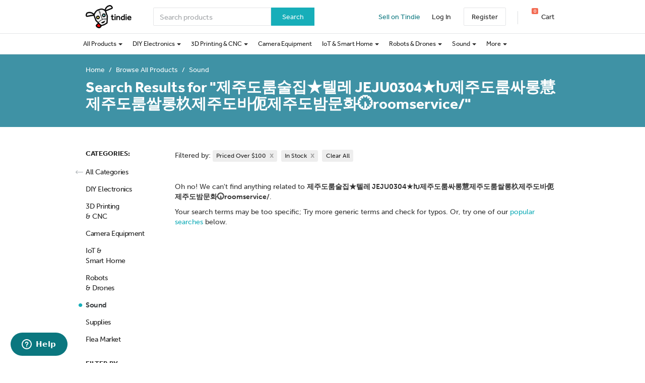

--- FILE ---
content_type: text/html; charset=utf-8
request_url: https://www.tindie.com/search/sound/?q=%EC%A0%9C%EC%A3%BC%EB%8F%84%EB%A3%B8%EC%88%A0%EC%A7%91%E2%98%85%ED%85%94%EB%A0%88+JEJU0304%E2%98%85%D4%BD%EC%A0%9C%EC%A3%BC%EB%8F%84%EB%A3%B8%EC%8B%B8%EB%A1%B1%E6%85%A7%EC%A0%9C%EC%A3%BC%EB%8F%84%EB%A3%B8%EC%8C%80%EB%A1%B1%E6%9D%A6%EC%A0%9C%EC%A3%BC%EB%8F%84%EB%B0%94%E4%BC%8C%EC%A0%9C%EC%A3%BC%EB%8F%84%EB%B0%A4%EB%AC%B8%ED%99%94%F0%9F%95%A0roomservice%2F&price=o100&stock=yes
body_size: 33003
content:

<!DOCTYPE html>
<!--[if lt IE 9 ]> <html lang="en" class="ie-old"> <![endif]-->
<!--[if (gt IE 8)|!(IE)]><!-->
<html lang="en">
<!--<![endif]-->

<head>
    <meta http-equiv="X-UA-Compatible" content="IE=Edge">
    <meta name="theme-color" content="#17aeb9">
    <link rel="manifest" href="/manifest.json">

    <!-- Meta -->
    <meta http-equiv="Content-type" content="text/html; charset=utf-8" /><script type="text/javascript">(window.NREUM||(NREUM={})).init={privacy:{cookies_enabled:false},ajax:{deny_list:["bam.nr-data.net"]},feature_flags:["soft_nav"]};(window.NREUM||(NREUM={})).loader_config={xpid:"VgYHV1BaGwIFVFhSDwkAUA==",licenseKey:"42e52d24f0",applicationID:"150908876",browserID:"150908963"};;/*! For license information please see nr-loader-full-1.310.1.min.js.LICENSE.txt */
(()=>{var e,t,r={384:(e,t,r)=>{"use strict";r.d(t,{NT:()=>a,US:()=>l,Zm:()=>c,bQ:()=>u,dV:()=>d,pV:()=>f});var n=r(6154),i=r(1863),s=r(944),o=r(1910);const a={beacon:"bam.nr-data.net",errorBeacon:"bam.nr-data.net"};function c(){return n.gm.NREUM||(n.gm.NREUM={}),void 0===n.gm.newrelic&&(n.gm.newrelic=n.gm.NREUM),n.gm.NREUM}function d(){let e=c();return e.o||(e.o={ST:n.gm.setTimeout,SI:n.gm.setImmediate||n.gm.setInterval,CT:n.gm.clearTimeout,XHR:n.gm.XMLHttpRequest,REQ:n.gm.Request,EV:n.gm.Event,PR:n.gm.Promise,MO:n.gm.MutationObserver,FETCH:n.gm.fetch,WS:n.gm.WebSocket},(0,o.i)(...Object.values(e.o))),e}function u(e,t){let r=c();r.initializedAgents??={},t.initializedAt={ms:(0,i.t)(),date:new Date},r.initializedAgents[e]=t,2===Object.keys(r.initializedAgents).length&&(0,s.R)(69)}function l(e,t){c()[e]=t}function f(){return function(){let e=c();const t=e.info||{};e.info={beacon:a.beacon,errorBeacon:a.errorBeacon,...t}}(),function(){let e=c();const t=e.init||{};e.init={...t}}(),d(),function(){let e=c();const t=e.loader_config||{};e.loader_config={...t}}(),c()}},782:(e,t,r)=>{"use strict";r.d(t,{T:()=>n});const n=r(860).K7.pageViewTiming},860:(e,t,r)=>{"use strict";r.d(t,{$J:()=>u,K7:()=>c,P3:()=>d,XX:()=>i,Yy:()=>a,df:()=>s,qY:()=>n,v4:()=>o});const n="events",i="jserrors",s="browser/blobs",o="rum",a="browser/logs",c={ajax:"ajax",genericEvents:"generic_events",jserrors:i,logging:"logging",metrics:"metrics",pageAction:"page_action",pageViewEvent:"page_view_event",pageViewTiming:"page_view_timing",sessionReplay:"session_replay",sessionTrace:"session_trace",softNav:"soft_navigations"},d={[c.pageViewEvent]:1,[c.pageViewTiming]:2,[c.metrics]:3,[c.jserrors]:4,[c.softNav]:5,[c.ajax]:6,[c.sessionTrace]:7,[c.sessionReplay]:8,[c.logging]:9,[c.genericEvents]:10},u={[c.pageViewEvent]:o,[c.pageViewTiming]:n,[c.ajax]:n,[c.softNav]:n,[c.metrics]:i,[c.jserrors]:i,[c.sessionTrace]:s,[c.sessionReplay]:s,[c.logging]:a,[c.genericEvents]:"ins"}},944:(e,t,r)=>{"use strict";r.d(t,{R:()=>i});var n=r(3241);function i(e,t){"function"==typeof console.debug&&(console.debug("New Relic Warning: https://github.com/newrelic/newrelic-browser-agent/blob/main/docs/warning-codes.md#".concat(e),t),(0,n.W)({agentIdentifier:null,drained:null,type:"data",name:"warn",feature:"warn",data:{code:e,secondary:t}}))}},993:(e,t,r)=>{"use strict";r.d(t,{A$:()=>s,ET:()=>o,TZ:()=>a,p_:()=>i});var n=r(860);const i={ERROR:"ERROR",WARN:"WARN",INFO:"INFO",DEBUG:"DEBUG",TRACE:"TRACE"},s={OFF:0,ERROR:1,WARN:2,INFO:3,DEBUG:4,TRACE:5},o="log",a=n.K7.logging},1541:(e,t,r)=>{"use strict";r.d(t,{U:()=>i,f:()=>n});const n={MFE:"MFE",BA:"BA"};function i(e,t){if(2!==t?.harvestEndpointVersion)return{};const r=t.agentRef.runtime.appMetadata.agents[0].entityGuid;return e?{"source.id":e.id,"source.name":e.name,"source.type":e.type,"parent.id":e.parent?.id||r,"parent.type":e.parent?.type||n.BA}:{"entity.guid":r,appId:t.agentRef.info.applicationID}}},1687:(e,t,r)=>{"use strict";r.d(t,{Ak:()=>d,Ze:()=>f,x3:()=>u});var n=r(3241),i=r(7836),s=r(3606),o=r(860),a=r(2646);const c={};function d(e,t){const r={staged:!1,priority:o.P3[t]||0};l(e),c[e].get(t)||c[e].set(t,r)}function u(e,t){e&&c[e]&&(c[e].get(t)&&c[e].delete(t),p(e,t,!1),c[e].size&&h(e))}function l(e){if(!e)throw new Error("agentIdentifier required");c[e]||(c[e]=new Map)}function f(e="",t="feature",r=!1){if(l(e),!e||!c[e].get(t)||r)return p(e,t);c[e].get(t).staged=!0,h(e)}function h(e){const t=Array.from(c[e]);t.every(([e,t])=>t.staged)&&(t.sort((e,t)=>e[1].priority-t[1].priority),t.forEach(([t])=>{c[e].delete(t),p(e,t)}))}function p(e,t,r=!0){const o=e?i.ee.get(e):i.ee,c=s.i.handlers;if(!o.aborted&&o.backlog&&c){if((0,n.W)({agentIdentifier:e,type:"lifecycle",name:"drain",feature:t}),r){const e=o.backlog[t],r=c[t];if(r){for(let t=0;e&&t<e.length;++t)g(e[t],r);Object.entries(r).forEach(([e,t])=>{Object.values(t||{}).forEach(t=>{t[0]?.on&&t[0].context()instanceof a.y&&!t[0].listeners(e).includes(t[1])&&t[0].on(e,t[1])})})}}o.isolatedBacklog||delete c[t],o.backlog[t]=null,o.emit("drain-"+t,[])}}function g(e,t){var r=e[1];Object.values(t[r]||{}).forEach(t=>{var r=e[0];if(t[0]===r){var n=t[1],i=e[3],s=e[2];n.apply(i,s)}})}},1738:(e,t,r)=>{"use strict";r.d(t,{U:()=>h,Y:()=>f});var n=r(3241),i=r(9908),s=r(1863),o=r(944),a=r(5701),c=r(3969),d=r(8362),u=r(860),l=r(4261);function f(e,t,r,s){const f=s||r;!f||f[e]&&f[e]!==d.d.prototype[e]||(f[e]=function(){(0,i.p)(c.xV,["API/"+e+"/called"],void 0,u.K7.metrics,r.ee),(0,n.W)({agentIdentifier:r.agentIdentifier,drained:!!a.B?.[r.agentIdentifier],type:"data",name:"api",feature:l.Pl+e,data:{}});try{return t.apply(this,arguments)}catch(e){(0,o.R)(23,e)}})}function h(e,t,r,n,o){const a=e.info;null===r?delete a.jsAttributes[t]:a.jsAttributes[t]=r,(o||null===r)&&(0,i.p)(l.Pl+n,[(0,s.t)(),t,r],void 0,"session",e.ee)}},1741:(e,t,r)=>{"use strict";r.d(t,{W:()=>s});var n=r(944),i=r(4261);class s{#e(e,...t){if(this[e]!==s.prototype[e])return this[e](...t);(0,n.R)(35,e)}addPageAction(e,t){return this.#e(i.hG,e,t)}register(e){return this.#e(i.eY,e)}recordCustomEvent(e,t){return this.#e(i.fF,e,t)}setPageViewName(e,t){return this.#e(i.Fw,e,t)}setCustomAttribute(e,t,r){return this.#e(i.cD,e,t,r)}noticeError(e,t){return this.#e(i.o5,e,t)}setUserId(e,t=!1){return this.#e(i.Dl,e,t)}setApplicationVersion(e){return this.#e(i.nb,e)}setErrorHandler(e){return this.#e(i.bt,e)}addRelease(e,t){return this.#e(i.k6,e,t)}log(e,t){return this.#e(i.$9,e,t)}start(){return this.#e(i.d3)}finished(e){return this.#e(i.BL,e)}recordReplay(){return this.#e(i.CH)}pauseReplay(){return this.#e(i.Tb)}addToTrace(e){return this.#e(i.U2,e)}setCurrentRouteName(e){return this.#e(i.PA,e)}interaction(e){return this.#e(i.dT,e)}wrapLogger(e,t,r){return this.#e(i.Wb,e,t,r)}measure(e,t){return this.#e(i.V1,e,t)}consent(e){return this.#e(i.Pv,e)}}},1863:(e,t,r)=>{"use strict";function n(){return Math.floor(performance.now())}r.d(t,{t:()=>n})},1910:(e,t,r)=>{"use strict";r.d(t,{i:()=>s});var n=r(944);const i=new Map;function s(...e){return e.every(e=>{if(i.has(e))return i.get(e);const t="function"==typeof e?e.toString():"",r=t.includes("[native code]"),s=t.includes("nrWrapper");return r||s||(0,n.R)(64,e?.name||t),i.set(e,r),r})}},2555:(e,t,r)=>{"use strict";r.d(t,{D:()=>a,f:()=>o});var n=r(384),i=r(8122);const s={beacon:n.NT.beacon,errorBeacon:n.NT.errorBeacon,licenseKey:void 0,applicationID:void 0,sa:void 0,queueTime:void 0,applicationTime:void 0,ttGuid:void 0,user:void 0,account:void 0,product:void 0,extra:void 0,jsAttributes:{},userAttributes:void 0,atts:void 0,transactionName:void 0,tNamePlain:void 0};function o(e){try{return!!e.licenseKey&&!!e.errorBeacon&&!!e.applicationID}catch(e){return!1}}const a=e=>(0,i.a)(e,s)},2614:(e,t,r)=>{"use strict";r.d(t,{BB:()=>o,H3:()=>n,g:()=>d,iL:()=>c,tS:()=>a,uh:()=>i,wk:()=>s});const n="NRBA",i="SESSION",s=144e5,o=18e5,a={STARTED:"session-started",PAUSE:"session-pause",RESET:"session-reset",RESUME:"session-resume",UPDATE:"session-update"},c={SAME_TAB:"same-tab",CROSS_TAB:"cross-tab"},d={OFF:0,FULL:1,ERROR:2}},2646:(e,t,r)=>{"use strict";r.d(t,{y:()=>n});class n{constructor(e){this.contextId=e}}},2843:(e,t,r)=>{"use strict";r.d(t,{G:()=>s,u:()=>i});var n=r(3878);function i(e,t=!1,r,i){(0,n.DD)("visibilitychange",function(){if(t)return void("hidden"===document.visibilityState&&e());e(document.visibilityState)},r,i)}function s(e,t,r){(0,n.sp)("pagehide",e,t,r)}},3241:(e,t,r)=>{"use strict";r.d(t,{W:()=>s});var n=r(6154);const i="newrelic";function s(e={}){try{n.gm.dispatchEvent(new CustomEvent(i,{detail:e}))}catch(e){}}},3304:(e,t,r)=>{"use strict";r.d(t,{A:()=>s});var n=r(7836);const i=()=>{const e=new WeakSet;return(t,r)=>{if("object"==typeof r&&null!==r){if(e.has(r))return;e.add(r)}return r}};function s(e){try{return JSON.stringify(e,i())??""}catch(e){try{n.ee.emit("internal-error",[e])}catch(e){}return""}}},3333:(e,t,r)=>{"use strict";r.d(t,{$v:()=>u,TZ:()=>n,Xh:()=>c,Zp:()=>i,kd:()=>d,mq:()=>a,nf:()=>o,qN:()=>s});const n=r(860).K7.genericEvents,i=["auxclick","click","copy","keydown","paste","scrollend"],s=["focus","blur"],o=4,a=1e3,c=2e3,d=["PageAction","UserAction","BrowserPerformance"],u={RESOURCES:"experimental.resources",REGISTER:"register"}},3434:(e,t,r)=>{"use strict";r.d(t,{Jt:()=>s,YM:()=>d});var n=r(7836),i=r(5607);const s="nr@original:".concat(i.W),o=50;var a=Object.prototype.hasOwnProperty,c=!1;function d(e,t){return e||(e=n.ee),r.inPlace=function(e,t,n,i,s){n||(n="");const o="-"===n.charAt(0);for(let a=0;a<t.length;a++){const c=t[a],d=e[c];l(d)||(e[c]=r(d,o?c+n:n,i,c,s))}},r.flag=s,r;function r(t,r,n,c,d){return l(t)?t:(r||(r=""),nrWrapper[s]=t,function(e,t,r){if(Object.defineProperty&&Object.keys)try{return Object.keys(e).forEach(function(r){Object.defineProperty(t,r,{get:function(){return e[r]},set:function(t){return e[r]=t,t}})}),t}catch(e){u([e],r)}for(var n in e)a.call(e,n)&&(t[n]=e[n])}(t,nrWrapper,e),nrWrapper);function nrWrapper(){var s,a,l,f;let h;try{a=this,s=[...arguments],l="function"==typeof n?n(s,a):n||{}}catch(t){u([t,"",[s,a,c],l],e)}i(r+"start",[s,a,c],l,d);const p=performance.now();let g;try{return f=t.apply(a,s),g=performance.now(),f}catch(e){throw g=performance.now(),i(r+"err",[s,a,e],l,d),h=e,h}finally{const e=g-p,t={start:p,end:g,duration:e,isLongTask:e>=o,methodName:c,thrownError:h};t.isLongTask&&i("long-task",[t,a],l,d),i(r+"end",[s,a,f],l,d)}}}function i(r,n,i,s){if(!c||t){var o=c;c=!0;try{e.emit(r,n,i,t,s)}catch(t){u([t,r,n,i],e)}c=o}}}function u(e,t){t||(t=n.ee);try{t.emit("internal-error",e)}catch(e){}}function l(e){return!(e&&"function"==typeof e&&e.apply&&!e[s])}},3606:(e,t,r)=>{"use strict";r.d(t,{i:()=>s});var n=r(9908);s.on=o;var i=s.handlers={};function s(e,t,r,s){o(s||n.d,i,e,t,r)}function o(e,t,r,i,s){s||(s="feature"),e||(e=n.d);var o=t[s]=t[s]||{};(o[r]=o[r]||[]).push([e,i])}},3738:(e,t,r)=>{"use strict";r.d(t,{He:()=>i,Kp:()=>a,Lc:()=>d,Rz:()=>u,TZ:()=>n,bD:()=>s,d3:()=>o,jx:()=>l,sl:()=>f,uP:()=>c});const n=r(860).K7.sessionTrace,i="bstResource",s="resource",o="-start",a="-end",c="fn"+o,d="fn"+a,u="pushState",l=1e3,f=3e4},3785:(e,t,r)=>{"use strict";r.d(t,{R:()=>c,b:()=>d});var n=r(9908),i=r(1863),s=r(860),o=r(3969),a=r(993);function c(e,t,r={},c=a.p_.INFO,d=!0,u,l=(0,i.t)()){(0,n.p)(o.xV,["API/logging/".concat(c.toLowerCase(),"/called")],void 0,s.K7.metrics,e),(0,n.p)(a.ET,[l,t,r,c,d,u],void 0,s.K7.logging,e)}function d(e){return"string"==typeof e&&Object.values(a.p_).some(t=>t===e.toUpperCase().trim())}},3878:(e,t,r)=>{"use strict";function n(e,t){return{capture:e,passive:!1,signal:t}}function i(e,t,r=!1,i){window.addEventListener(e,t,n(r,i))}function s(e,t,r=!1,i){document.addEventListener(e,t,n(r,i))}r.d(t,{DD:()=>s,jT:()=>n,sp:()=>i})},3969:(e,t,r)=>{"use strict";r.d(t,{TZ:()=>n,XG:()=>a,rs:()=>i,xV:()=>o,z_:()=>s});const n=r(860).K7.metrics,i="sm",s="cm",o="storeSupportabilityMetrics",a="storeEventMetrics"},4234:(e,t,r)=>{"use strict";r.d(t,{W:()=>s});var n=r(7836),i=r(1687);class s{constructor(e,t){this.agentIdentifier=e,this.ee=n.ee.get(e),this.featureName=t,this.blocked=!1}deregisterDrain(){(0,i.x3)(this.agentIdentifier,this.featureName)}}},4261:(e,t,r)=>{"use strict";r.d(t,{$9:()=>d,BL:()=>a,CH:()=>h,Dl:()=>w,Fw:()=>b,PA:()=>m,Pl:()=>n,Pv:()=>x,Tb:()=>l,U2:()=>s,V1:()=>T,Wb:()=>E,bt:()=>y,cD:()=>v,d3:()=>R,dT:()=>c,eY:()=>p,fF:()=>f,hG:()=>i,k6:()=>o,nb:()=>g,o5:()=>u});const n="api-",i="addPageAction",s="addToTrace",o="addRelease",a="finished",c="interaction",d="log",u="noticeError",l="pauseReplay",f="recordCustomEvent",h="recordReplay",p="register",g="setApplicationVersion",m="setCurrentRouteName",v="setCustomAttribute",y="setErrorHandler",b="setPageViewName",w="setUserId",R="start",E="wrapLogger",T="measure",x="consent"},5205:(e,t,r)=>{"use strict";r.d(t,{j:()=>_});var n=r(384),i=r(1741);var s=r(2555),o=r(3333);const a=e=>{if(!e||"string"!=typeof e)return!1;try{document.createDocumentFragment().querySelector(e)}catch{return!1}return!0};var c=r(2614),d=r(944),u=r(8122);const l="[data-nr-mask]",f=e=>(0,u.a)(e,(()=>{const e={feature_flags:[],experimental:{allow_registered_children:!1,resources:!1},mask_selector:"*",block_selector:"[data-nr-block]",mask_input_options:{color:!1,date:!1,"datetime-local":!1,email:!1,month:!1,number:!1,range:!1,search:!1,tel:!1,text:!1,time:!1,url:!1,week:!1,textarea:!1,select:!1,password:!0}};return{ajax:{deny_list:void 0,block_internal:!0,enabled:!0,autoStart:!0},api:{get allow_registered_children(){return e.feature_flags.includes(o.$v.REGISTER)||e.experimental.allow_registered_children},set allow_registered_children(t){e.experimental.allow_registered_children=t},duplicate_registered_data:!1},browser_consent_mode:{enabled:!1},distributed_tracing:{enabled:void 0,exclude_newrelic_header:void 0,cors_use_newrelic_header:void 0,cors_use_tracecontext_headers:void 0,allowed_origins:void 0},get feature_flags(){return e.feature_flags},set feature_flags(t){e.feature_flags=t},generic_events:{enabled:!0,autoStart:!0},harvest:{interval:30},jserrors:{enabled:!0,autoStart:!0},logging:{enabled:!0,autoStart:!0},metrics:{enabled:!0,autoStart:!0},obfuscate:void 0,page_action:{enabled:!0},page_view_event:{enabled:!0,autoStart:!0},page_view_timing:{enabled:!0,autoStart:!0},performance:{capture_marks:!1,capture_measures:!1,capture_detail:!0,resources:{get enabled(){return e.feature_flags.includes(o.$v.RESOURCES)||e.experimental.resources},set enabled(t){e.experimental.resources=t},asset_types:[],first_party_domains:[],ignore_newrelic:!0}},privacy:{cookies_enabled:!0},proxy:{assets:void 0,beacon:void 0},session:{expiresMs:c.wk,inactiveMs:c.BB},session_replay:{autoStart:!0,enabled:!1,preload:!1,sampling_rate:10,error_sampling_rate:100,collect_fonts:!1,inline_images:!1,fix_stylesheets:!0,mask_all_inputs:!0,get mask_text_selector(){return e.mask_selector},set mask_text_selector(t){a(t)?e.mask_selector="".concat(t,",").concat(l):""===t||null===t?e.mask_selector=l:(0,d.R)(5,t)},get block_class(){return"nr-block"},get ignore_class(){return"nr-ignore"},get mask_text_class(){return"nr-mask"},get block_selector(){return e.block_selector},set block_selector(t){a(t)?e.block_selector+=",".concat(t):""!==t&&(0,d.R)(6,t)},get mask_input_options(){return e.mask_input_options},set mask_input_options(t){t&&"object"==typeof t?e.mask_input_options={...t,password:!0}:(0,d.R)(7,t)}},session_trace:{enabled:!0,autoStart:!0},soft_navigations:{enabled:!0,autoStart:!0},ssl:void 0,user_actions:{enabled:!0,elementAttributes:["id","className","tagName","type"]}}})());var h=r(6154),p=r(9324);let g=0;const m={buildEnv:p.F3,distMethod:p.Xs,version:p.xv,originTime:h.WN},v={consented:!1},y={appMetadata:{},get consented(){return this.session?.state?.consent||v.consented},set consented(e){v.consented=e},customTransaction:void 0,denyList:void 0,disabled:!1,harvester:void 0,isolatedBacklog:!1,isRecording:!1,loaderType:void 0,maxBytes:3e4,obfuscator:void 0,onerror:void 0,ptid:void 0,releaseIds:{},session:void 0,timeKeeper:void 0,registeredEntities:[],jsAttributesMetadata:{bytes:0},get harvestCount(){return++g}},b=e=>{const t=(0,u.a)(e,y),r=Object.keys(m).reduce((e,t)=>(e[t]={value:m[t],writable:!1,configurable:!0,enumerable:!0},e),{});return Object.defineProperties(t,r)};var w=r(5701);const R=e=>{const t=e.startsWith("http");e+="/",r.p=t?e:"https://"+e};var E=r(7836),T=r(3241);const x={accountID:void 0,trustKey:void 0,agentID:void 0,licenseKey:void 0,applicationID:void 0,xpid:void 0},A=e=>(0,u.a)(e,x),S=new Set;function _(e,t={},r,o){let{init:a,info:c,loader_config:d,runtime:u={},exposed:l=!0}=t;if(!c){const e=(0,n.pV)();a=e.init,c=e.info,d=e.loader_config}e.init=f(a||{}),e.loader_config=A(d||{}),c.jsAttributes??={},h.bv&&(c.jsAttributes.isWorker=!0),e.info=(0,s.D)(c);const p=e.init,g=[c.beacon,c.errorBeacon];S.has(e.agentIdentifier)||(p.proxy.assets&&(R(p.proxy.assets),g.push(p.proxy.assets)),p.proxy.beacon&&g.push(p.proxy.beacon),e.beacons=[...g],function(e){const t=(0,n.pV)();Object.getOwnPropertyNames(i.W.prototype).forEach(r=>{const n=i.W.prototype[r];if("function"!=typeof n||"constructor"===n)return;let s=t[r];e[r]&&!1!==e.exposed&&"micro-agent"!==e.runtime?.loaderType&&(t[r]=(...t)=>{const n=e[r](...t);return s?s(...t):n})})}(e),(0,n.US)("activatedFeatures",w.B)),u.denyList=[...p.ajax.deny_list||[],...p.ajax.block_internal?g:[]],u.ptid=e.agentIdentifier,u.loaderType=r,e.runtime=b(u),S.has(e.agentIdentifier)||(e.ee=E.ee.get(e.agentIdentifier),e.exposed=l,(0,T.W)({agentIdentifier:e.agentIdentifier,drained:!!w.B?.[e.agentIdentifier],type:"lifecycle",name:"initialize",feature:void 0,data:e.config})),S.add(e.agentIdentifier)}},5270:(e,t,r)=>{"use strict";r.d(t,{Aw:()=>o,SR:()=>s,rF:()=>a});var n=r(384),i=r(7767);function s(e){return!!(0,n.dV)().o.MO&&(0,i.V)(e)&&!0===e?.session_trace.enabled}function o(e){return!0===e?.session_replay.preload&&s(e)}function a(e,t){try{if("string"==typeof t?.type){if("password"===t.type.toLowerCase())return"*".repeat(e?.length||0);if(void 0!==t?.dataset?.nrUnmask||t?.classList?.contains("nr-unmask"))return e}}catch(e){}return"string"==typeof e?e.replace(/[\S]/g,"*"):"*".repeat(e?.length||0)}},5289:(e,t,r)=>{"use strict";r.d(t,{GG:()=>o,Qr:()=>c,sB:()=>a});var n=r(3878),i=r(6389);function s(){return"undefined"==typeof document||"complete"===document.readyState}function o(e,t){if(s())return e();const r=(0,i.J)(e),o=setInterval(()=>{s()&&(clearInterval(o),r())},500);(0,n.sp)("load",r,t)}function a(e){if(s())return e();(0,n.DD)("DOMContentLoaded",e)}function c(e){if(s())return e();(0,n.sp)("popstate",e)}},5607:(e,t,r)=>{"use strict";r.d(t,{W:()=>n});const n=(0,r(9566).bz)()},5701:(e,t,r)=>{"use strict";r.d(t,{B:()=>s,t:()=>o});var n=r(3241);const i=new Set,s={};function o(e,t){const r=t.agentIdentifier;s[r]??={},e&&"object"==typeof e&&(i.has(r)||(t.ee.emit("rumresp",[e]),s[r]=e,i.add(r),(0,n.W)({agentIdentifier:r,loaded:!0,drained:!0,type:"lifecycle",name:"load",feature:void 0,data:e})))}},6154:(e,t,r)=>{"use strict";r.d(t,{OF:()=>d,RI:()=>i,WN:()=>f,bv:()=>s,eN:()=>h,gm:()=>o,lR:()=>l,m:()=>c,mw:()=>a,sb:()=>u});var n=r(1863);const i="undefined"!=typeof window&&!!window.document,s="undefined"!=typeof WorkerGlobalScope&&("undefined"!=typeof self&&self instanceof WorkerGlobalScope&&self.navigator instanceof WorkerNavigator||"undefined"!=typeof globalThis&&globalThis instanceof WorkerGlobalScope&&globalThis.navigator instanceof WorkerNavigator),o=i?window:"undefined"!=typeof WorkerGlobalScope&&("undefined"!=typeof self&&self instanceof WorkerGlobalScope&&self||"undefined"!=typeof globalThis&&globalThis instanceof WorkerGlobalScope&&globalThis),a=Boolean("hidden"===o?.document?.visibilityState),c=""+o?.location,d=/iPad|iPhone|iPod/.test(o.navigator?.userAgent),u=d&&"undefined"==typeof SharedWorker,l=(()=>{const e=o.navigator?.userAgent?.match(/Firefox[/\s](\d+\.\d+)/);return Array.isArray(e)&&e.length>=2?+e[1]:0})(),f=Date.now()-(0,n.t)(),h=()=>"undefined"!=typeof PerformanceNavigationTiming&&o?.performance?.getEntriesByType("navigation")?.[0]?.responseStart},6344:(e,t,r)=>{"use strict";r.d(t,{BB:()=>u,Qb:()=>l,TZ:()=>i,Ug:()=>o,Vh:()=>s,_s:()=>a,bc:()=>d,yP:()=>c});var n=r(2614);const i=r(860).K7.sessionReplay,s="errorDuringReplay",o=.12,a={DomContentLoaded:0,Load:1,FullSnapshot:2,IncrementalSnapshot:3,Meta:4,Custom:5},c={[n.g.ERROR]:15e3,[n.g.FULL]:3e5,[n.g.OFF]:0},d={RESET:{message:"Session was reset",sm:"Reset"},IMPORT:{message:"Recorder failed to import",sm:"Import"},TOO_MANY:{message:"429: Too Many Requests",sm:"Too-Many"},TOO_BIG:{message:"Payload was too large",sm:"Too-Big"},CROSS_TAB:{message:"Session Entity was set to OFF on another tab",sm:"Cross-Tab"},ENTITLEMENTS:{message:"Session Replay is not allowed and will not be started",sm:"Entitlement"}},u=5e3,l={API:"api",RESUME:"resume",SWITCH_TO_FULL:"switchToFull",INITIALIZE:"initialize",PRELOAD:"preload"}},6389:(e,t,r)=>{"use strict";function n(e,t=500,r={}){const n=r?.leading||!1;let i;return(...r)=>{n&&void 0===i&&(e.apply(this,r),i=setTimeout(()=>{i=clearTimeout(i)},t)),n||(clearTimeout(i),i=setTimeout(()=>{e.apply(this,r)},t))}}function i(e){let t=!1;return(...r)=>{t||(t=!0,e.apply(this,r))}}r.d(t,{J:()=>i,s:()=>n})},6630:(e,t,r)=>{"use strict";r.d(t,{T:()=>n});const n=r(860).K7.pageViewEvent},6774:(e,t,r)=>{"use strict";r.d(t,{T:()=>n});const n=r(860).K7.jserrors},7295:(e,t,r)=>{"use strict";r.d(t,{Xv:()=>o,gX:()=>i,iW:()=>s});var n=[];function i(e){if(!e||s(e))return!1;if(0===n.length)return!0;if("*"===n[0].hostname)return!1;for(var t=0;t<n.length;t++){var r=n[t];if(r.hostname.test(e.hostname)&&r.pathname.test(e.pathname))return!1}return!0}function s(e){return void 0===e.hostname}function o(e){if(n=[],e&&e.length)for(var t=0;t<e.length;t++){let r=e[t];if(!r)continue;if("*"===r)return void(n=[{hostname:"*"}]);0===r.indexOf("http://")?r=r.substring(7):0===r.indexOf("https://")&&(r=r.substring(8));const i=r.indexOf("/");let s,o;i>0?(s=r.substring(0,i),o=r.substring(i)):(s=r,o="*");let[c]=s.split(":");n.push({hostname:a(c),pathname:a(o,!0)})}}function a(e,t=!1){const r=e.replace(/[.+?^${}()|[\]\\]/g,e=>"\\"+e).replace(/\*/g,".*?");return new RegExp((t?"^":"")+r+"$")}},7485:(e,t,r)=>{"use strict";r.d(t,{D:()=>i});var n=r(6154);function i(e){if(0===(e||"").indexOf("data:"))return{protocol:"data"};try{const t=new URL(e,location.href),r={port:t.port,hostname:t.hostname,pathname:t.pathname,search:t.search,protocol:t.protocol.slice(0,t.protocol.indexOf(":")),sameOrigin:t.protocol===n.gm?.location?.protocol&&t.host===n.gm?.location?.host};return r.port&&""!==r.port||("http:"===t.protocol&&(r.port="80"),"https:"===t.protocol&&(r.port="443")),r.pathname&&""!==r.pathname?r.pathname.startsWith("/")||(r.pathname="/".concat(r.pathname)):r.pathname="/",r}catch(e){return{}}}},7699:(e,t,r)=>{"use strict";r.d(t,{It:()=>s,KC:()=>a,No:()=>i,qh:()=>o});var n=r(860);const i=16e3,s=1e6,o="SESSION_ERROR",a={[n.K7.logging]:!0,[n.K7.genericEvents]:!1,[n.K7.jserrors]:!1,[n.K7.ajax]:!1}},7767:(e,t,r)=>{"use strict";r.d(t,{V:()=>i});var n=r(6154);const i=e=>n.RI&&!0===e?.privacy.cookies_enabled},7836:(e,t,r)=>{"use strict";r.d(t,{P:()=>a,ee:()=>c});var n=r(384),i=r(8990),s=r(2646),o=r(5607);const a="nr@context:".concat(o.W),c=function e(t,r){var n={},o={},u={},l=!1;try{l=16===r.length&&d.initializedAgents?.[r]?.runtime.isolatedBacklog}catch(e){}var f={on:p,addEventListener:p,removeEventListener:function(e,t){var r=n[e];if(!r)return;for(var i=0;i<r.length;i++)r[i]===t&&r.splice(i,1)},emit:function(e,r,n,i,s){!1!==s&&(s=!0);if(c.aborted&&!i)return;t&&s&&t.emit(e,r,n);var a=h(n);g(e).forEach(e=>{e.apply(a,r)});var d=v()[o[e]];d&&d.push([f,e,r,a]);return a},get:m,listeners:g,context:h,buffer:function(e,t){const r=v();if(t=t||"feature",f.aborted)return;Object.entries(e||{}).forEach(([e,n])=>{o[n]=t,t in r||(r[t]=[])})},abort:function(){f._aborted=!0,Object.keys(f.backlog).forEach(e=>{delete f.backlog[e]})},isBuffering:function(e){return!!v()[o[e]]},debugId:r,backlog:l?{}:t&&"object"==typeof t.backlog?t.backlog:{},isolatedBacklog:l};return Object.defineProperty(f,"aborted",{get:()=>{let e=f._aborted||!1;return e||(t&&(e=t.aborted),e)}}),f;function h(e){return e&&e instanceof s.y?e:e?(0,i.I)(e,a,()=>new s.y(a)):new s.y(a)}function p(e,t){n[e]=g(e).concat(t)}function g(e){return n[e]||[]}function m(t){return u[t]=u[t]||e(f,t)}function v(){return f.backlog}}(void 0,"globalEE"),d=(0,n.Zm)();d.ee||(d.ee=c)},7866:(e,t,r)=>{"use strict";r.d(t,{Nc:()=>s,cn:()=>a,fL:()=>i,h3:()=>n,hB:()=>o});const n=/function (.+?)\s*\(/,i=/^\s*at .+ \(eval at \S+ \((?:(?:file|http|https):[^)]+)?\)(?:, [^:]*:\d+:\d+)?\)$/i,s=/^\s*at Function code \(Function code:\d+:\d+\)\s*/i,o=/^\s*at (?:((?:\[object object\])?(?:[^(]*\([^)]*\))*[^()]*(?: \[as \S+\])?) )?\(?((?:file|http|https|chrome-extension):.*?)?:(\d+)(?::(\d+))?\)?\s*$/i,a=/^\s*(?:([^@]*)(?:\(.*?\))?@)?((?:file|http|https|chrome|safari-extension).*?):(\d+)(?::(\d+))?\s*$/i},8122:(e,t,r)=>{"use strict";r.d(t,{a:()=>i});var n=r(944);function i(e,t){try{if(!e||"object"!=typeof e)return(0,n.R)(3);if(!t||"object"!=typeof t)return(0,n.R)(4);const r=Object.create(Object.getPrototypeOf(t),Object.getOwnPropertyDescriptors(t)),s=0===Object.keys(r).length?e:r;for(let o in s)if(void 0!==e[o])try{if(null===e[o]){r[o]=null;continue}Array.isArray(e[o])&&Array.isArray(t[o])?r[o]=Array.from(new Set([...e[o],...t[o]])):"object"==typeof e[o]&&"object"==typeof t[o]?r[o]=i(e[o],t[o]):r[o]=e[o]}catch(e){r[o]||(0,n.R)(1,e)}return r}catch(e){(0,n.R)(2,e)}}},8139:(e,t,r)=>{"use strict";r.d(t,{u:()=>f});var n=r(7836),i=r(3434),s=r(8990),o=r(6154);const a={},c=o.gm.XMLHttpRequest,d="addEventListener",u="removeEventListener",l="nr@wrapped:".concat(n.P);function f(e){var t=function(e){return(e||n.ee).get("events")}(e);if(a[t.debugId]++)return t;a[t.debugId]=1;var r=(0,i.YM)(t,!0);function f(e){r.inPlace(e,[d,u],"-",p)}function p(e,t){return e[1]}return"getPrototypeOf"in Object&&(o.RI&&h(document,f),c&&h(c.prototype,f),h(o.gm,f)),t.on(d+"-start",function(e,t){var n=e[1];if(null!==n&&("function"==typeof n||"object"==typeof n)&&"newrelic"!==e[0]){var i=(0,s.I)(n,l,function(){var e={object:function(){if("function"!=typeof n.handleEvent)return;return n.handleEvent.apply(n,arguments)},function:n}[typeof n];return e?r(e,"fn-",null,e.name||"anonymous"):n});this.wrapped=e[1]=i}}),t.on(u+"-start",function(e){e[1]=this.wrapped||e[1]}),t}function h(e,t,...r){let n=e;for(;"object"==typeof n&&!Object.prototype.hasOwnProperty.call(n,d);)n=Object.getPrototypeOf(n);n&&t(n,...r)}},8362:(e,t,r)=>{"use strict";r.d(t,{d:()=>s});var n=r(9566),i=r(1741);class s extends i.W{agentIdentifier=(0,n.LA)(16)}},8374:(e,t,r)=>{r.nc=(()=>{try{return document?.currentScript?.nonce}catch(e){}return""})()},8990:(e,t,r)=>{"use strict";r.d(t,{I:()=>i});var n=Object.prototype.hasOwnProperty;function i(e,t,r){if(n.call(e,t))return e[t];var i=r();if(Object.defineProperty&&Object.keys)try{return Object.defineProperty(e,t,{value:i,writable:!0,enumerable:!1}),i}catch(e){}return e[t]=i,i}},9119:(e,t,r)=>{"use strict";r.d(t,{L:()=>s});var n=/([^?#]*)[^#]*(#[^?]*|$).*/,i=/([^?#]*)().*/;function s(e,t){return e?e.replace(t?n:i,"$1$2"):e}},9300:(e,t,r)=>{"use strict";r.d(t,{T:()=>n});const n=r(860).K7.ajax},9324:(e,t,r)=>{"use strict";r.d(t,{AJ:()=>o,F3:()=>i,Xs:()=>s,Yq:()=>a,xv:()=>n});const n="1.310.1",i="PROD",s="CDN",o="@newrelic/rrweb",a="1.0.1"},9566:(e,t,r)=>{"use strict";r.d(t,{LA:()=>a,ZF:()=>c,bz:()=>o,el:()=>d});var n=r(6154);const i="xxxxxxxx-xxxx-4xxx-yxxx-xxxxxxxxxxxx";function s(e,t){return e?15&e[t]:16*Math.random()|0}function o(){const e=n.gm?.crypto||n.gm?.msCrypto;let t,r=0;return e&&e.getRandomValues&&(t=e.getRandomValues(new Uint8Array(30))),i.split("").map(e=>"x"===e?s(t,r++).toString(16):"y"===e?(3&s()|8).toString(16):e).join("")}function a(e){const t=n.gm?.crypto||n.gm?.msCrypto;let r,i=0;t&&t.getRandomValues&&(r=t.getRandomValues(new Uint8Array(e)));const o=[];for(var a=0;a<e;a++)o.push(s(r,i++).toString(16));return o.join("")}function c(){return a(16)}function d(){return a(32)}},9908:(e,t,r)=>{"use strict";r.d(t,{d:()=>n,p:()=>i});var n=r(7836).ee.get("handle");function i(e,t,r,i,s){s?(s.buffer([e],i),s.emit(e,t,r)):(n.buffer([e],i),n.emit(e,t,r))}}},n={};function i(e){var t=n[e];if(void 0!==t)return t.exports;var s=n[e]={exports:{}};return r[e](s,s.exports,i),s.exports}i.m=r,i.d=(e,t)=>{for(var r in t)i.o(t,r)&&!i.o(e,r)&&Object.defineProperty(e,r,{enumerable:!0,get:t[r]})},i.f={},i.e=e=>Promise.all(Object.keys(i.f).reduce((t,r)=>(i.f[r](e,t),t),[])),i.u=e=>({95:"nr-full-compressor",222:"nr-full-recorder",891:"nr-full"}[e]+"-1.310.1.min.js"),i.o=(e,t)=>Object.prototype.hasOwnProperty.call(e,t),e={},t="NRBA-1.310.1.PROD:",i.l=(r,n,s,o)=>{if(e[r])e[r].push(n);else{var a,c;if(void 0!==s)for(var d=document.getElementsByTagName("script"),u=0;u<d.length;u++){var l=d[u];if(l.getAttribute("src")==r||l.getAttribute("data-webpack")==t+s){a=l;break}}if(!a){c=!0;var f={891:"sha512-xc+D1iOgwuzdtVSfj8HD0IIMsMUXqicLnEDYPX2/QRzCANHxJmqxemUsuWTjmTgwzt47MhMzigz7IcEgVCn2ig==",222:"sha512-go/z3Vv68GVDx7j6Q6/5xBCkG1JRsOD57awB/lLy3OnHlWSaH9dTwni7dhFZo8PhQXh46LkPtwkwlSo/nwjl4A==",95:"sha512-iNlVk06LQ7LT+xJ/nc/Kkztk+gukzDUbfshjIwyInAFQ5gTGHBEeaVcyN/equ/jRl0vbJDVb/Wtj8LvdEeYnyA=="};(a=document.createElement("script")).charset="utf-8",i.nc&&a.setAttribute("nonce",i.nc),a.setAttribute("data-webpack",t+s),a.src=r,0!==a.src.indexOf(window.location.origin+"/")&&(a.crossOrigin="anonymous"),f[o]&&(a.integrity=f[o])}e[r]=[n];var h=(t,n)=>{a.onerror=a.onload=null,clearTimeout(p);var i=e[r];if(delete e[r],a.parentNode&&a.parentNode.removeChild(a),i&&i.forEach(e=>e(n)),t)return t(n)},p=setTimeout(h.bind(null,void 0,{type:"timeout",target:a}),12e4);a.onerror=h.bind(null,a.onerror),a.onload=h.bind(null,a.onload),c&&document.head.appendChild(a)}},i.r=e=>{"undefined"!=typeof Symbol&&Symbol.toStringTag&&Object.defineProperty(e,Symbol.toStringTag,{value:"Module"}),Object.defineProperty(e,"__esModule",{value:!0})},i.p="https://js-agent.newrelic.com/",(()=>{var e={85:0,959:0};i.f.j=(t,r)=>{var n=i.o(e,t)?e[t]:void 0;if(0!==n)if(n)r.push(n[2]);else{var s=new Promise((r,i)=>n=e[t]=[r,i]);r.push(n[2]=s);var o=i.p+i.u(t),a=new Error;i.l(o,r=>{if(i.o(e,t)&&(0!==(n=e[t])&&(e[t]=void 0),n)){var s=r&&("load"===r.type?"missing":r.type),o=r&&r.target&&r.target.src;a.message="Loading chunk "+t+" failed: ("+s+": "+o+")",a.name="ChunkLoadError",a.type=s,a.request=o,n[1](a)}},"chunk-"+t,t)}};var t=(t,r)=>{var n,s,[o,a,c]=r,d=0;if(o.some(t=>0!==e[t])){for(n in a)i.o(a,n)&&(i.m[n]=a[n]);if(c)c(i)}for(t&&t(r);d<o.length;d++)s=o[d],i.o(e,s)&&e[s]&&e[s][0](),e[s]=0},r=self["webpackChunk:NRBA-1.310.1.PROD"]=self["webpackChunk:NRBA-1.310.1.PROD"]||[];r.forEach(t.bind(null,0)),r.push=t.bind(null,r.push.bind(r))})(),(()=>{"use strict";i(8374);var e=i(8362),t=i(860);const r=Object.values(t.K7);var n=i(5205);var s=i(9908),o=i(1863),a=i(4261),c=i(1738);var d=i(1687),u=i(4234),l=i(5289),f=i(6154),h=i(944),p=i(5270),g=i(7767),m=i(6389),v=i(7699);class y extends u.W{constructor(e,t){super(e.agentIdentifier,t),this.agentRef=e,this.abortHandler=void 0,this.featAggregate=void 0,this.loadedSuccessfully=void 0,this.onAggregateImported=new Promise(e=>{this.loadedSuccessfully=e}),this.deferred=Promise.resolve(),!1===e.init[this.featureName].autoStart?this.deferred=new Promise((t,r)=>{this.ee.on("manual-start-all",(0,m.J)(()=>{(0,d.Ak)(e.agentIdentifier,this.featureName),t()}))}):(0,d.Ak)(e.agentIdentifier,t)}importAggregator(e,t,r={}){if(this.featAggregate)return;const n=async()=>{let n;await this.deferred;try{if((0,g.V)(e.init)){const{setupAgentSession:t}=await i.e(891).then(i.bind(i,8766));n=t(e)}}catch(e){(0,h.R)(20,e),this.ee.emit("internal-error",[e]),(0,s.p)(v.qh,[e],void 0,this.featureName,this.ee)}try{if(!this.#t(this.featureName,n,e.init))return(0,d.Ze)(this.agentIdentifier,this.featureName),void this.loadedSuccessfully(!1);const{Aggregate:i}=await t();this.featAggregate=new i(e,r),e.runtime.harvester.initializedAggregates.push(this.featAggregate),this.loadedSuccessfully(!0)}catch(e){(0,h.R)(34,e),this.abortHandler?.(),(0,d.Ze)(this.agentIdentifier,this.featureName,!0),this.loadedSuccessfully(!1),this.ee&&this.ee.abort()}};f.RI?(0,l.GG)(()=>n(),!0):n()}#t(e,r,n){if(this.blocked)return!1;switch(e){case t.K7.sessionReplay:return(0,p.SR)(n)&&!!r;case t.K7.sessionTrace:return!!r;default:return!0}}}var b=i(6630),w=i(2614),R=i(3241);class E extends y{static featureName=b.T;constructor(e){var t;super(e,b.T),this.setupInspectionEvents(e.agentIdentifier),t=e,(0,c.Y)(a.Fw,function(e,r){"string"==typeof e&&("/"!==e.charAt(0)&&(e="/"+e),t.runtime.customTransaction=(r||"http://custom.transaction")+e,(0,s.p)(a.Pl+a.Fw,[(0,o.t)()],void 0,void 0,t.ee))},t),this.importAggregator(e,()=>i.e(891).then(i.bind(i,3718)))}setupInspectionEvents(e){const t=(t,r)=>{t&&(0,R.W)({agentIdentifier:e,timeStamp:t.timeStamp,loaded:"complete"===t.target.readyState,type:"window",name:r,data:t.target.location+""})};(0,l.sB)(e=>{t(e,"DOMContentLoaded")}),(0,l.GG)(e=>{t(e,"load")}),(0,l.Qr)(e=>{t(e,"navigate")}),this.ee.on(w.tS.UPDATE,(t,r)=>{(0,R.W)({agentIdentifier:e,type:"lifecycle",name:"session",data:r})})}}var T=i(384);class x extends e.d{constructor(e){var t;(super(),f.gm)?(this.features={},(0,T.bQ)(this.agentIdentifier,this),this.desiredFeatures=new Set(e.features||[]),this.desiredFeatures.add(E),(0,n.j)(this,e,e.loaderType||"agent"),t=this,(0,c.Y)(a.cD,function(e,r,n=!1){if("string"==typeof e){if(["string","number","boolean"].includes(typeof r)||null===r)return(0,c.U)(t,e,r,a.cD,n);(0,h.R)(40,typeof r)}else(0,h.R)(39,typeof e)},t),function(e){(0,c.Y)(a.Dl,function(t,r=!1){if("string"!=typeof t&&null!==t)return void(0,h.R)(41,typeof t);const n=e.info.jsAttributes["enduser.id"];r&&null!=n&&n!==t?(0,s.p)(a.Pl+"setUserIdAndResetSession",[t],void 0,"session",e.ee):(0,c.U)(e,"enduser.id",t,a.Dl,!0)},e)}(this),function(e){(0,c.Y)(a.nb,function(t){if("string"==typeof t||null===t)return(0,c.U)(e,"application.version",t,a.nb,!1);(0,h.R)(42,typeof t)},e)}(this),function(e){(0,c.Y)(a.d3,function(){e.ee.emit("manual-start-all")},e)}(this),function(e){(0,c.Y)(a.Pv,function(t=!0){if("boolean"==typeof t){if((0,s.p)(a.Pl+a.Pv,[t],void 0,"session",e.ee),e.runtime.consented=t,t){const t=e.features.page_view_event;t.onAggregateImported.then(e=>{const r=t.featAggregate;e&&!r.sentRum&&r.sendRum()})}}else(0,h.R)(65,typeof t)},e)}(this),this.run()):(0,h.R)(21)}get config(){return{info:this.info,init:this.init,loader_config:this.loader_config,runtime:this.runtime}}get api(){return this}run(){try{const e=function(e){const t={};return r.forEach(r=>{t[r]=!!e[r]?.enabled}),t}(this.init),n=[...this.desiredFeatures];n.sort((e,r)=>t.P3[e.featureName]-t.P3[r.featureName]),n.forEach(r=>{if(!e[r.featureName]&&r.featureName!==t.K7.pageViewEvent)return;const n=function(e){switch(e){case t.K7.ajax:return[t.K7.jserrors];case t.K7.sessionTrace:return[t.K7.ajax,t.K7.pageViewEvent];case t.K7.sessionReplay:return[t.K7.sessionTrace];case t.K7.pageViewTiming:return[t.K7.pageViewEvent];default:return[]}}(r.featureName).filter(e=>!(e in this.features));n.length>0&&(0,h.R)(36,{targetFeature:r.featureName,missingDependencies:n}),this.features[r.featureName]=new r(this)})}catch(e){(0,h.R)(22,e);for(const e in this.features)this.features[e].abortHandler?.();const t=(0,T.Zm)();delete t.initializedAgents[this.agentIdentifier]?.features,delete this.sharedAggregator;return t.ee.get(this.agentIdentifier).abort(),!1}}}var A=i(2843),S=i(782);class _ extends y{static featureName=S.T;constructor(e){super(e,S.T),f.RI&&((0,A.u)(()=>(0,s.p)("docHidden",[(0,o.t)()],void 0,S.T,this.ee),!0),(0,A.G)(()=>(0,s.p)("winPagehide",[(0,o.t)()],void 0,S.T,this.ee)),this.importAggregator(e,()=>i.e(891).then(i.bind(i,9018))))}}var O=i(3969);class k extends y{static featureName=O.TZ;constructor(e){super(e,O.TZ),f.RI&&document.addEventListener("securitypolicyviolation",e=>{(0,s.p)(O.xV,["Generic/CSPViolation/Detected"],void 0,this.featureName,this.ee)}),this.importAggregator(e,()=>i.e(891).then(i.bind(i,6555)))}}var I=i(6774),P=i(3878),j=i(3304);class N{constructor(e,t,r,n,i){this.name="UncaughtError",this.message="string"==typeof e?e:(0,j.A)(e),this.sourceURL=t,this.line=r,this.column=n,this.__newrelic=i}}function D(e){return M(e)?e:new N(void 0!==e?.message?e.message:e,e?.filename||e?.sourceURL,e?.lineno||e?.line,e?.colno||e?.col,e?.__newrelic,e?.cause)}function C(e){const t="Unhandled Promise Rejection: ";if(!e?.reason)return;if(M(e.reason)){try{e.reason.message.startsWith(t)||(e.reason.message=t+e.reason.message)}catch(e){}return D(e.reason)}const r=D(e.reason);return(r.message||"").startsWith(t)||(r.message=t+r.message),r}function L(e){if(e.error instanceof SyntaxError&&!/:\d+$/.test(e.error.stack?.trim())){const t=new N(e.message,e.filename,e.lineno,e.colno,e.error.__newrelic,e.cause);return t.name=SyntaxError.name,t}return M(e.error)?e.error:D(e)}function M(e){return e instanceof Error&&!!e.stack}function B(e,r,n,i,a=(0,o.t)()){"string"==typeof e&&(e=new Error(e)),(0,s.p)("err",[e,a,!1,r,n.runtime.isRecording,void 0,i],void 0,t.K7.jserrors,n.ee),(0,s.p)("uaErr",[],void 0,t.K7.genericEvents,n.ee)}var H=i(1541),W=i(993),K=i(3785);function F(e,{customAttributes:t={},level:r=W.p_.INFO}={},n,i,s=(0,o.t)()){(0,K.R)(n.ee,e,t,r,!1,i,s)}function U(e,r,n,i,c=(0,o.t)()){(0,s.p)(a.Pl+a.hG,[c,e,r,i],void 0,t.K7.genericEvents,n.ee)}function V(e,r,n,i,c=(0,o.t)()){const{start:d,end:u,customAttributes:l}=r||{},f={customAttributes:l||{}};if("object"!=typeof f.customAttributes||"string"!=typeof e||0===e.length)return void(0,h.R)(57);const p=(e,t)=>null==e?t:"number"==typeof e?e:e instanceof PerformanceMark?e.startTime:Number.NaN;if(f.start=p(d,0),f.end=p(u,c),Number.isNaN(f.start)||Number.isNaN(f.end))(0,h.R)(57);else{if(f.duration=f.end-f.start,!(f.duration<0))return(0,s.p)(a.Pl+a.V1,[f,e,i],void 0,t.K7.genericEvents,n.ee),f;(0,h.R)(58)}}function z(e,r={},n,i,c=(0,o.t)()){(0,s.p)(a.Pl+a.fF,[c,e,r,i],void 0,t.K7.genericEvents,n.ee)}var G=i(9119),Y=i(7866);const q=new Set;let Z=[];if(f.gm.PerformanceObserver?.supportedEntryTypes.includes("resource")){new PerformanceObserver(e=>{e.getEntries().forEach(e=>{if((e=>"script"===e.initiatorType||"link"===e.initiatorType&&e.name.endsWith(".js"))(e)){q.size>250&&q.delete(q.values().next().value),q.add(e);const t=[];Z.forEach(({test:r,addedAt:n},i)=>{(r(e)||(0,o.t)()-n>1e4)&&t.push(i)}),Z=Z.filter((e,r)=>!t.includes(r))}})}).observe({type:"resource",buffered:!0})}function X(){const e={registeredAt:(0,o.t)(),reportedAt:void 0,fetchStart:0,fetchEnd:0,asset:void 0,type:"unknown"},t=function(){let e;try{const t=Error.stackTraceLimit;Error.stackTraceLimit=50,e=(new Error).stack,Error.stackTraceLimit=t}catch(t){e=(new Error).stack}return e}();if(!t)return e;const r=f.gm.performance?.getEntriesByType("navigation")?.find(e=>"navigation"===e.initiatorType)?.name||"";try{const n=function(e){if(!e||"string"!=typeof e)return[];const t=new Set,r=e.split("\n");for(const e of r){const r=e.match(Y.cn)||e.match(Y.hB);r&&r[2]&&t.add((0,G.L)(r[2]))}return[...t]}(t).at(-1);if(!n)return e;if(r.includes(n))return e.asset=(0,G.L)(r),e.type="inline",e;const i=performance.getEntriesByType("resource").find(s)||[...q].find(s);function s(e){const t=(0,G.L)(e.name);return t.endsWith(n)||n.endsWith(t)}function a(t){e.fetchStart=Math.floor(t.startTime),e.fetchEnd=Math.floor(t.responseEnd),e.asset=t.name,e.type=t.initiatorType}i?a(i):function(e){if(!e||!f.gm.document)return!1;try{const t=f.gm.document.querySelectorAll('link[rel="preload"][as="script"]');for(const r of t)if((0,G.L)(r.href)===e)return!0}catch(e){}return!1}(n)&&(e.asset=n,e.type="preload",Z.push({addedAt:(0,o.t)(),test:e=>!!s(e)&&(a(e),!0)}))}catch(c){}return e}const J=["name","id","type"];function Q(e){(0,c.Y)(a.eY,function(t){return ee(e,t)},e)}function ee(e,r,n){(0,h.R)(54,"newrelic.register"),r||={},r.type=H.f.MFE,r.licenseKey||=e.info.licenseKey,r.blocked=!1,r.parent=n||{},("object"!=typeof r.tags||null===r.tags||Array.isArray(r.tags))&&(r.tags={});const i=X(),a={};Object.entries(r.tags).forEach(([e,t])=>{J.includes(e)||(a["source.".concat(e)]=t)}),r.isolated??=!0;let c=()=>{};const d=e.runtime.registeredEntities;if(!r.isolated){const e=d.find(({metadata:{target:{id:e}}})=>e===r.id&&!r.isolated);if(e)return e}const u=e=>{r.blocked=!0,c=e};function l(e){return"string"==typeof e&&!!e.trim()&&e.trim().length<501||"number"==typeof e}e.init.api.allow_registered_children||u((0,m.J)(()=>(0,h.R)(55))),l(r.id)&&l(r.name)||u((0,m.J)(()=>(0,h.R)(48,r)));const f={addPageAction:(t,n={})=>y(U,[t,{...a,...n},e],r),deregister:()=>{g(),u((0,m.J)(()=>(0,h.R)(68)))},log:(t,n={})=>y(F,[t,{...n,customAttributes:{...a,...n.customAttributes||{}}},e],r),measure:(t,n={})=>y(V,[t,{...n,customAttributes:{...a,...n.customAttributes||{}}},e],r),noticeError:(t,n={})=>y(B,[t,{...a,...n},e],r),register:(t={})=>y(ee,[e,t],f.metadata.target),recordCustomEvent:(t,n={})=>y(z,[t,{...a,...n},e],r),setApplicationVersion:e=>v("application.version",e),setCustomAttribute:(e,t)=>v(e,t),setUserId:e=>v("enduser.id",e),metadata:{customAttributes:a,target:r,timings:i}},p=()=>(r.blocked&&c(),r.blocked);function g(){i.reportedAt||(i.reportedAt=(0,o.t)(),f.recordCustomEvent("MicroFrontEndTiming",{assetUrl:i.asset,assetType:i.type,timeToLoad:i.registeredAt-i.fetchStart,timeToBeRequested:i.fetchStart,timeToFetch:i.fetchEnd-i.fetchStart,timeToRegister:i.registeredAt-i.fetchEnd,timeAlive:i.reportedAt-i.registeredAt}))}p()||(d.push(f),(0,A.G)(g));const v=(e,t)=>{p()||(a[e]=t)},y=(r,n,i)=>{if(p()&&r!==ee)return;const a=(0,o.t)();(0,s.p)(O.xV,["API/register/".concat(r.name,"/called")],void 0,t.K7.metrics,e.ee);try{if(e.init.api.duplicate_registered_data&&r!==ee){let e=n;if(n[1]instanceof Object){const t={"child.id":i.id,"child.type":i.type};e="customAttributes"in n[1]?[n[0],{...n[1],customAttributes:{...n[1].customAttributes,...t}},...n.slice(2)]:[n[0],{...n[1],...t},...n.slice(2)]}r(...e,void 0,a)}return r(...n,i,a)}catch(e){(0,h.R)(50,e)}};return f}class te extends y{static featureName=I.T;constructor(e){var t;super(e,I.T),t=e,(0,c.Y)(a.o5,(e,r)=>B(e,r,t),t),function(e){(0,c.Y)(a.bt,function(t){e.runtime.onerror=t},e)}(e),function(e){let t=0;(0,c.Y)(a.k6,function(e,r){++t>10||(this.runtime.releaseIds[e.slice(-200)]=(""+r).slice(-200))},e)}(e),Q(e);try{this.removeOnAbort=new AbortController}catch(e){}this.ee.on("internal-error",(t,r)=>{this.abortHandler&&(0,s.p)("ierr",[D(t),(0,o.t)(),!0,{},e.runtime.isRecording,r],void 0,this.featureName,this.ee)}),f.gm.addEventListener("unhandledrejection",t=>{this.abortHandler&&(0,s.p)("err",[C(t),(0,o.t)(),!1,{unhandledPromiseRejection:1},e.runtime.isRecording],void 0,this.featureName,this.ee)},(0,P.jT)(!1,this.removeOnAbort?.signal)),f.gm.addEventListener("error",t=>{this.abortHandler&&(0,s.p)("err",[L(t),(0,o.t)(),!1,{},e.runtime.isRecording],void 0,this.featureName,this.ee)},(0,P.jT)(!1,this.removeOnAbort?.signal)),this.abortHandler=this.#r,this.importAggregator(e,()=>i.e(891).then(i.bind(i,2176)))}#r(){this.removeOnAbort?.abort(),this.abortHandler=void 0}}var re=i(8990);let ne=1;function ie(e){const t=typeof e;return!e||"object"!==t&&"function"!==t?-1:e===f.gm?0:(0,re.I)(e,"nr@id",function(){return ne++})}function se(e){if("string"==typeof e&&e.length)return e.length;if("object"==typeof e){if("undefined"!=typeof ArrayBuffer&&e instanceof ArrayBuffer&&e.byteLength)return e.byteLength;if("undefined"!=typeof Blob&&e instanceof Blob&&e.size)return e.size;if(!("undefined"!=typeof FormData&&e instanceof FormData))try{return(0,j.A)(e).length}catch(e){return}}}var oe=i(8139),ae=i(7836),ce=i(3434);const de={},ue=["open","send"];function le(e){var t=e||ae.ee;const r=function(e){return(e||ae.ee).get("xhr")}(t);if(void 0===f.gm.XMLHttpRequest)return r;if(de[r.debugId]++)return r;de[r.debugId]=1,(0,oe.u)(t);var n=(0,ce.YM)(r),i=f.gm.XMLHttpRequest,s=f.gm.MutationObserver,o=f.gm.Promise,a=f.gm.setInterval,c="readystatechange",d=["onload","onerror","onabort","onloadstart","onloadend","onprogress","ontimeout"],u=[],l=f.gm.XMLHttpRequest=function(e){const t=new i(e),s=r.context(t);try{r.emit("new-xhr",[t],s),t.addEventListener(c,(o=s,function(){var e=this;e.readyState>3&&!o.resolved&&(o.resolved=!0,r.emit("xhr-resolved",[],e)),n.inPlace(e,d,"fn-",b)}),(0,P.jT)(!1))}catch(e){(0,h.R)(15,e);try{r.emit("internal-error",[e])}catch(e){}}var o;return t};function p(e,t){n.inPlace(t,["onreadystatechange"],"fn-",b)}if(function(e,t){for(var r in e)t[r]=e[r]}(i,l),l.prototype=i.prototype,n.inPlace(l.prototype,ue,"-xhr-",b),r.on("send-xhr-start",function(e,t){p(e,t),function(e){u.push(e),s&&(g?g.then(y):a?a(y):(m=-m,v.data=m))}(t)}),r.on("open-xhr-start",p),s){var g=o&&o.resolve();if(!a&&!o){var m=1,v=document.createTextNode(m);new s(y).observe(v,{characterData:!0})}}else t.on("fn-end",function(e){e[0]&&e[0].type===c||y()});function y(){for(var e=0;e<u.length;e++)p(0,u[e]);u.length&&(u=[])}function b(e,t){return t}return r}var fe="fetch-",he=fe+"body-",pe=["arrayBuffer","blob","json","text","formData"],ge=f.gm.Request,me=f.gm.Response,ve="prototype";const ye={};function be(e){const t=function(e){return(e||ae.ee).get("fetch")}(e);if(!(ge&&me&&f.gm.fetch))return t;if(ye[t.debugId]++)return t;function r(e,r,n){var i=e[r];"function"==typeof i&&(e[r]=function(){var e,r=[...arguments],s={};t.emit(n+"before-start",[r],s),s[ae.P]&&s[ae.P].dt&&(e=s[ae.P].dt);var o=i.apply(this,r);return t.emit(n+"start",[r,e],o),o.then(function(e){return t.emit(n+"end",[null,e],o),e},function(e){throw t.emit(n+"end",[e],o),e})})}return ye[t.debugId]=1,pe.forEach(e=>{r(ge[ve],e,he),r(me[ve],e,he)}),r(f.gm,"fetch",fe),t.on(fe+"end",function(e,r){var n=this;if(r){var i=r.headers.get("content-length");null!==i&&(n.rxSize=i),t.emit(fe+"done",[null,r],n)}else t.emit(fe+"done",[e],n)}),t}var we=i(7485),Re=i(9566);class Ee{constructor(e){this.agentRef=e}generateTracePayload(e){const t=this.agentRef.loader_config;if(!this.shouldGenerateTrace(e)||!t)return null;var r=(t.accountID||"").toString()||null,n=(t.agentID||"").toString()||null,i=(t.trustKey||"").toString()||null;if(!r||!n)return null;var s=(0,Re.ZF)(),o=(0,Re.el)(),a=Date.now(),c={spanId:s,traceId:o,timestamp:a};return(e.sameOrigin||this.isAllowedOrigin(e)&&this.useTraceContextHeadersForCors())&&(c.traceContextParentHeader=this.generateTraceContextParentHeader(s,o),c.traceContextStateHeader=this.generateTraceContextStateHeader(s,a,r,n,i)),(e.sameOrigin&&!this.excludeNewrelicHeader()||!e.sameOrigin&&this.isAllowedOrigin(e)&&this.useNewrelicHeaderForCors())&&(c.newrelicHeader=this.generateTraceHeader(s,o,a,r,n,i)),c}generateTraceContextParentHeader(e,t){return"00-"+t+"-"+e+"-01"}generateTraceContextStateHeader(e,t,r,n,i){return i+"@nr=0-1-"+r+"-"+n+"-"+e+"----"+t}generateTraceHeader(e,t,r,n,i,s){if(!("function"==typeof f.gm?.btoa))return null;var o={v:[0,1],d:{ty:"Browser",ac:n,ap:i,id:e,tr:t,ti:r}};return s&&n!==s&&(o.d.tk=s),btoa((0,j.A)(o))}shouldGenerateTrace(e){return this.agentRef.init?.distributed_tracing?.enabled&&this.isAllowedOrigin(e)}isAllowedOrigin(e){var t=!1;const r=this.agentRef.init?.distributed_tracing;if(e.sameOrigin)t=!0;else if(r?.allowed_origins instanceof Array)for(var n=0;n<r.allowed_origins.length;n++){var i=(0,we.D)(r.allowed_origins[n]);if(e.hostname===i.hostname&&e.protocol===i.protocol&&e.port===i.port){t=!0;break}}return t}excludeNewrelicHeader(){var e=this.agentRef.init?.distributed_tracing;return!!e&&!!e.exclude_newrelic_header}useNewrelicHeaderForCors(){var e=this.agentRef.init?.distributed_tracing;return!!e&&!1!==e.cors_use_newrelic_header}useTraceContextHeadersForCors(){var e=this.agentRef.init?.distributed_tracing;return!!e&&!!e.cors_use_tracecontext_headers}}var Te=i(9300),xe=i(7295);function Ae(e){return"string"==typeof e?e:e instanceof(0,T.dV)().o.REQ?e.url:f.gm?.URL&&e instanceof URL?e.href:void 0}var Se=["load","error","abort","timeout"],_e=Se.length,Oe=(0,T.dV)().o.REQ,ke=(0,T.dV)().o.XHR;const Ie="X-NewRelic-App-Data";class Pe extends y{static featureName=Te.T;constructor(e){super(e,Te.T),this.dt=new Ee(e),this.handler=(e,t,r,n)=>(0,s.p)(e,t,r,n,this.ee);try{const e={xmlhttprequest:"xhr",fetch:"fetch",beacon:"beacon"};f.gm?.performance?.getEntriesByType("resource").forEach(r=>{if(r.initiatorType in e&&0!==r.responseStatus){const n={status:r.responseStatus},i={rxSize:r.transferSize,duration:Math.floor(r.duration),cbTime:0};je(n,r.name),this.handler("xhr",[n,i,r.startTime,r.responseEnd,e[r.initiatorType]],void 0,t.K7.ajax)}})}catch(e){}be(this.ee),le(this.ee),function(e,r,n,i){function a(e){var t=this;t.totalCbs=0,t.called=0,t.cbTime=0,t.end=T,t.ended=!1,t.xhrGuids={},t.lastSize=null,t.loadCaptureCalled=!1,t.params=this.params||{},t.metrics=this.metrics||{},t.latestLongtaskEnd=0,e.addEventListener("load",function(r){x(t,e)},(0,P.jT)(!1)),f.lR||e.addEventListener("progress",function(e){t.lastSize=e.loaded},(0,P.jT)(!1))}function c(e){this.params={method:e[0]},je(this,e[1]),this.metrics={}}function d(t,r){e.loader_config.xpid&&this.sameOrigin&&r.setRequestHeader("X-NewRelic-ID",e.loader_config.xpid);var n=i.generateTracePayload(this.parsedOrigin);if(n){var s=!1;n.newrelicHeader&&(r.setRequestHeader("newrelic",n.newrelicHeader),s=!0),n.traceContextParentHeader&&(r.setRequestHeader("traceparent",n.traceContextParentHeader),n.traceContextStateHeader&&r.setRequestHeader("tracestate",n.traceContextStateHeader),s=!0),s&&(this.dt=n)}}function u(e,t){var n=this.metrics,i=e[0],s=this;if(n&&i){var a=se(i);a&&(n.txSize=a)}this.startTime=(0,o.t)(),this.body=i,this.listener=function(e){try{"abort"!==e.type||s.loadCaptureCalled||(s.params.aborted=!0),("load"!==e.type||s.called===s.totalCbs&&(s.onloadCalled||"function"!=typeof t.onload)&&"function"==typeof s.end)&&s.end(t)}catch(e){try{r.emit("internal-error",[e])}catch(e){}}};for(var c=0;c<_e;c++)t.addEventListener(Se[c],this.listener,(0,P.jT)(!1))}function l(e,t,r){this.cbTime+=e,t?this.onloadCalled=!0:this.called+=1,this.called!==this.totalCbs||!this.onloadCalled&&"function"==typeof r.onload||"function"!=typeof this.end||this.end(r)}function h(e,t){var r=""+ie(e)+!!t;this.xhrGuids&&!this.xhrGuids[r]&&(this.xhrGuids[r]=!0,this.totalCbs+=1)}function p(e,t){var r=""+ie(e)+!!t;this.xhrGuids&&this.xhrGuids[r]&&(delete this.xhrGuids[r],this.totalCbs-=1)}function g(){this.endTime=(0,o.t)()}function m(e,t){t instanceof ke&&"load"===e[0]&&r.emit("xhr-load-added",[e[1],e[2]],t)}function v(e,t){t instanceof ke&&"load"===e[0]&&r.emit("xhr-load-removed",[e[1],e[2]],t)}function y(e,t,r){t instanceof ke&&("onload"===r&&(this.onload=!0),("load"===(e[0]&&e[0].type)||this.onload)&&(this.xhrCbStart=(0,o.t)()))}function b(e,t){this.xhrCbStart&&r.emit("xhr-cb-time",[(0,o.t)()-this.xhrCbStart,this.onload,t],t)}function w(e){var t,r=e[1]||{};if("string"==typeof e[0]?0===(t=e[0]).length&&f.RI&&(t=""+f.gm.location.href):e[0]&&e[0].url?t=e[0].url:f.gm?.URL&&e[0]&&e[0]instanceof URL?t=e[0].href:"function"==typeof e[0].toString&&(t=e[0].toString()),"string"==typeof t&&0!==t.length){t&&(this.parsedOrigin=(0,we.D)(t),this.sameOrigin=this.parsedOrigin.sameOrigin);var n=i.generateTracePayload(this.parsedOrigin);if(n&&(n.newrelicHeader||n.traceContextParentHeader))if(e[0]&&e[0].headers)a(e[0].headers,n)&&(this.dt=n);else{var s={};for(var o in r)s[o]=r[o];s.headers=new Headers(r.headers||{}),a(s.headers,n)&&(this.dt=n),e.length>1?e[1]=s:e.push(s)}}function a(e,t){var r=!1;return t.newrelicHeader&&(e.set("newrelic",t.newrelicHeader),r=!0),t.traceContextParentHeader&&(e.set("traceparent",t.traceContextParentHeader),t.traceContextStateHeader&&e.set("tracestate",t.traceContextStateHeader),r=!0),r}}function R(e,t){this.params={},this.metrics={},this.startTime=(0,o.t)(),this.dt=t,e.length>=1&&(this.target=e[0]),e.length>=2&&(this.opts=e[1]);var r=this.opts||{},n=this.target;je(this,Ae(n));var i=(""+(n&&n instanceof Oe&&n.method||r.method||"GET")).toUpperCase();this.params.method=i,this.body=r.body,this.txSize=se(r.body)||0}function E(e,r){if(this.endTime=(0,o.t)(),this.params||(this.params={}),(0,xe.iW)(this.params))return;let i;this.params.status=r?r.status:0,"string"==typeof this.rxSize&&this.rxSize.length>0&&(i=+this.rxSize);const s={txSize:this.txSize,rxSize:i,duration:(0,o.t)()-this.startTime};n("xhr",[this.params,s,this.startTime,this.endTime,"fetch"],this,t.K7.ajax)}function T(e){const r=this.params,i=this.metrics;if(!this.ended){this.ended=!0;for(let t=0;t<_e;t++)e.removeEventListener(Se[t],this.listener,!1);r.aborted||(0,xe.iW)(r)||(i.duration=(0,o.t)()-this.startTime,this.loadCaptureCalled||4!==e.readyState?null==r.status&&(r.status=0):x(this,e),i.cbTime=this.cbTime,n("xhr",[r,i,this.startTime,this.endTime,"xhr"],this,t.K7.ajax))}}function x(e,n){e.params.status=n.status;var i=function(e,t){var r=e.responseType;return"json"===r&&null!==t?t:"arraybuffer"===r||"blob"===r||"json"===r?se(e.response):"text"===r||""===r||void 0===r?se(e.responseText):void 0}(n,e.lastSize);if(i&&(e.metrics.rxSize=i),e.sameOrigin&&n.getAllResponseHeaders().indexOf(Ie)>=0){var o=n.getResponseHeader(Ie);o&&((0,s.p)(O.rs,["Ajax/CrossApplicationTracing/Header/Seen"],void 0,t.K7.metrics,r),e.params.cat=o.split(", ").pop())}e.loadCaptureCalled=!0}r.on("new-xhr",a),r.on("open-xhr-start",c),r.on("open-xhr-end",d),r.on("send-xhr-start",u),r.on("xhr-cb-time",l),r.on("xhr-load-added",h),r.on("xhr-load-removed",p),r.on("xhr-resolved",g),r.on("addEventListener-end",m),r.on("removeEventListener-end",v),r.on("fn-end",b),r.on("fetch-before-start",w),r.on("fetch-start",R),r.on("fn-start",y),r.on("fetch-done",E)}(e,this.ee,this.handler,this.dt),this.importAggregator(e,()=>i.e(891).then(i.bind(i,3845)))}}function je(e,t){var r=(0,we.D)(t),n=e.params||e;n.hostname=r.hostname,n.port=r.port,n.protocol=r.protocol,n.host=r.hostname+":"+r.port,n.pathname=r.pathname,e.parsedOrigin=r,e.sameOrigin=r.sameOrigin}const Ne={},De=["pushState","replaceState"];function Ce(e){const t=function(e){return(e||ae.ee).get("history")}(e);return!f.RI||Ne[t.debugId]++||(Ne[t.debugId]=1,(0,ce.YM)(t).inPlace(window.history,De,"-")),t}var Le=i(3738);function Me(e){(0,c.Y)(a.BL,function(r=Date.now()){const n=r-f.WN;n<0&&(0,h.R)(62,r),(0,s.p)(O.XG,[a.BL,{time:n}],void 0,t.K7.metrics,e.ee),e.addToTrace({name:a.BL,start:r,origin:"nr"}),(0,s.p)(a.Pl+a.hG,[n,a.BL],void 0,t.K7.genericEvents,e.ee)},e)}const{He:Be,bD:He,d3:We,Kp:Ke,TZ:Fe,Lc:Ue,uP:Ve,Rz:ze}=Le;class Ge extends y{static featureName=Fe;constructor(e){var r;super(e,Fe),r=e,(0,c.Y)(a.U2,function(e){if(!(e&&"object"==typeof e&&e.name&&e.start))return;const n={n:e.name,s:e.start-f.WN,e:(e.end||e.start)-f.WN,o:e.origin||"",t:"api"};n.s<0||n.e<0||n.e<n.s?(0,h.R)(61,{start:n.s,end:n.e}):(0,s.p)("bstApi",[n],void 0,t.K7.sessionTrace,r.ee)},r),Me(e);if(!(0,g.V)(e.init))return void this.deregisterDrain();const n=this.ee;let d;Ce(n),this.eventsEE=(0,oe.u)(n),this.eventsEE.on(Ve,function(e,t){this.bstStart=(0,o.t)()}),this.eventsEE.on(Ue,function(e,r){(0,s.p)("bst",[e[0],r,this.bstStart,(0,o.t)()],void 0,t.K7.sessionTrace,n)}),n.on(ze+We,function(e){this.time=(0,o.t)(),this.startPath=location.pathname+location.hash}),n.on(ze+Ke,function(e){(0,s.p)("bstHist",[location.pathname+location.hash,this.startPath,this.time],void 0,t.K7.sessionTrace,n)});try{d=new PerformanceObserver(e=>{const r=e.getEntries();(0,s.p)(Be,[r],void 0,t.K7.sessionTrace,n)}),d.observe({type:He,buffered:!0})}catch(e){}this.importAggregator(e,()=>i.e(891).then(i.bind(i,6974)),{resourceObserver:d})}}var Ye=i(6344);class qe extends y{static featureName=Ye.TZ;#n;recorder;constructor(e){var r;let n;super(e,Ye.TZ),r=e,(0,c.Y)(a.CH,function(){(0,s.p)(a.CH,[],void 0,t.K7.sessionReplay,r.ee)},r),function(e){(0,c.Y)(a.Tb,function(){(0,s.p)(a.Tb,[],void 0,t.K7.sessionReplay,e.ee)},e)}(e);try{n=JSON.parse(localStorage.getItem("".concat(w.H3,"_").concat(w.uh)))}catch(e){}(0,p.SR)(e.init)&&this.ee.on(a.CH,()=>this.#i()),this.#s(n)&&this.importRecorder().then(e=>{e.startRecording(Ye.Qb.PRELOAD,n?.sessionReplayMode)}),this.importAggregator(this.agentRef,()=>i.e(891).then(i.bind(i,6167)),this),this.ee.on("err",e=>{this.blocked||this.agentRef.runtime.isRecording&&(this.errorNoticed=!0,(0,s.p)(Ye.Vh,[e],void 0,this.featureName,this.ee))})}#s(e){return e&&(e.sessionReplayMode===w.g.FULL||e.sessionReplayMode===w.g.ERROR)||(0,p.Aw)(this.agentRef.init)}importRecorder(){return this.recorder?Promise.resolve(this.recorder):(this.#n??=Promise.all([i.e(891),i.e(222)]).then(i.bind(i,4866)).then(({Recorder:e})=>(this.recorder=new e(this),this.recorder)).catch(e=>{throw this.ee.emit("internal-error",[e]),this.blocked=!0,e}),this.#n)}#i(){this.blocked||(this.featAggregate?this.featAggregate.mode!==w.g.FULL&&this.featAggregate.initializeRecording(w.g.FULL,!0,Ye.Qb.API):this.importRecorder().then(()=>{this.recorder.startRecording(Ye.Qb.API,w.g.FULL)}))}}var Ze=i(3333);const Xe={},$e=new Set;function Je(e){return"string"==typeof e?{type:"string",size:(new TextEncoder).encode(e).length}:e instanceof ArrayBuffer?{type:"ArrayBuffer",size:e.byteLength}:e instanceof Blob?{type:"Blob",size:e.size}:e instanceof DataView?{type:"DataView",size:e.byteLength}:ArrayBuffer.isView(e)?{type:"TypedArray",size:e.byteLength}:{type:"unknown",size:0}}class Qe{constructor(e,t){this.timestamp=(0,o.t)(),this.currentUrl=(0,G.L)(window.location.href),this.socketId=(0,Re.LA)(8),this.requestedUrl=(0,G.L)(e),this.requestedProtocols=Array.isArray(t)?t.join(","):t||"",this.openedAt=void 0,this.protocol=void 0,this.extensions=void 0,this.binaryType=void 0,this.messageOrigin=void 0,this.messageCount=0,this.messageBytes=0,this.messageBytesMin=0,this.messageBytesMax=0,this.messageTypes=void 0,this.sendCount=0,this.sendBytes=0,this.sendBytesMin=0,this.sendBytesMax=0,this.sendTypes=void 0,this.closedAt=void 0,this.closeCode=void 0,this.closeReason="unknown",this.closeWasClean=void 0,this.connectedDuration=0,this.hasErrors=void 0}}class et extends y{static featureName=Ze.TZ;constructor(e){super(e,Ze.TZ);const r=e.init.feature_flags.includes("websockets"),n=[e.init.page_action.enabled,e.init.performance.capture_marks,e.init.performance.capture_measures,e.init.performance.resources.enabled,e.init.user_actions.enabled,r];var d;let u,l;if(d=e,(0,c.Y)(a.hG,(e,t)=>U(e,t,d),d),function(e){(0,c.Y)(a.fF,(t,r)=>z(t,r,e),e)}(e),Me(e),Q(e),function(e){(0,c.Y)(a.V1,(t,r)=>V(t,r,e),e)}(e),r&&(l=function(e){if(!(0,T.dV)().o.WS)return e;const t=e.get("websockets");if(Xe[t.debugId]++)return t;Xe[t.debugId]=1,(0,A.G)(()=>{const e=(0,o.t)();$e.forEach(r=>{r.nrData.closedAt=e,r.nrData.closeCode=1001,r.nrData.closeReason="Page navigating away",r.nrData.closeWasClean=!1,r.nrData.openedAt&&(r.nrData.connectedDuration=e-r.nrData.openedAt),t.emit("ws",[r.nrData],r)})});class r extends WebSocket{static name="WebSocket";static toString(){return"function WebSocket() { [native code] }"}toString(){return"[object WebSocket]"}get[Symbol.toStringTag](){return r.name}#o(e){(e.__newrelic??={}).socketId=this.nrData.socketId,this.nrData.hasErrors??=!0}constructor(...e){super(...e),this.nrData=new Qe(e[0],e[1]),this.addEventListener("open",()=>{this.nrData.openedAt=(0,o.t)(),["protocol","extensions","binaryType"].forEach(e=>{this.nrData[e]=this[e]}),$e.add(this)}),this.addEventListener("message",e=>{const{type:t,size:r}=Je(e.data);this.nrData.messageOrigin??=(0,G.L)(e.origin),this.nrData.messageCount++,this.nrData.messageBytes+=r,this.nrData.messageBytesMin=Math.min(this.nrData.messageBytesMin||1/0,r),this.nrData.messageBytesMax=Math.max(this.nrData.messageBytesMax,r),(this.nrData.messageTypes??"").includes(t)||(this.nrData.messageTypes=this.nrData.messageTypes?"".concat(this.nrData.messageTypes,",").concat(t):t)}),this.addEventListener("close",e=>{this.nrData.closedAt=(0,o.t)(),this.nrData.closeCode=e.code,e.reason&&(this.nrData.closeReason=e.reason),this.nrData.closeWasClean=e.wasClean,this.nrData.connectedDuration=this.nrData.closedAt-this.nrData.openedAt,$e.delete(this),t.emit("ws",[this.nrData],this)})}addEventListener(e,t,...r){const n=this,i="function"==typeof t?function(...e){try{return t.apply(this,e)}catch(e){throw n.#o(e),e}}:t?.handleEvent?{handleEvent:function(...e){try{return t.handleEvent.apply(t,e)}catch(e){throw n.#o(e),e}}}:t;return super.addEventListener(e,i,...r)}send(e){if(this.readyState===WebSocket.OPEN){const{type:t,size:r}=Je(e);this.nrData.sendCount++,this.nrData.sendBytes+=r,this.nrData.sendBytesMin=Math.min(this.nrData.sendBytesMin||1/0,r),this.nrData.sendBytesMax=Math.max(this.nrData.sendBytesMax,r),(this.nrData.sendTypes??"").includes(t)||(this.nrData.sendTypes=this.nrData.sendTypes?"".concat(this.nrData.sendTypes,",").concat(t):t)}try{return super.send(e)}catch(e){throw this.#o(e),e}}close(...e){try{super.close(...e)}catch(e){throw this.#o(e),e}}}return f.gm.WebSocket=r,t}(this.ee)),f.RI){if(be(this.ee),le(this.ee),u=Ce(this.ee),e.init.user_actions.enabled){function h(t){const r=(0,we.D)(t);return e.beacons.includes(r.hostname+":"+r.port)}function p(){u.emit("navChange")}Ze.Zp.forEach(e=>(0,P.sp)(e,e=>(0,s.p)("ua",[e],void 0,this.featureName,this.ee),!0)),Ze.qN.forEach(e=>{const t=(0,m.s)(e=>{(0,s.p)("ua",[e],void 0,this.featureName,this.ee)},500,{leading:!0});(0,P.sp)(e,t)}),f.gm.addEventListener("error",()=>{(0,s.p)("uaErr",[],void 0,t.K7.genericEvents,this.ee)},(0,P.jT)(!1,this.removeOnAbort?.signal)),this.ee.on("open-xhr-start",(e,r)=>{h(e[1])||r.addEventListener("readystatechange",()=>{2===r.readyState&&(0,s.p)("uaXhr",[],void 0,t.K7.genericEvents,this.ee)})}),this.ee.on("fetch-start",e=>{e.length>=1&&!h(Ae(e[0]))&&(0,s.p)("uaXhr",[],void 0,t.K7.genericEvents,this.ee)}),u.on("pushState-end",p),u.on("replaceState-end",p),window.addEventListener("hashchange",p,(0,P.jT)(!0,this.removeOnAbort?.signal)),window.addEventListener("popstate",p,(0,P.jT)(!0,this.removeOnAbort?.signal))}if(e.init.performance.resources.enabled&&f.gm.PerformanceObserver?.supportedEntryTypes.includes("resource")){new PerformanceObserver(e=>{e.getEntries().forEach(e=>{(0,s.p)("browserPerformance.resource",[e],void 0,this.featureName,this.ee)})}).observe({type:"resource",buffered:!0})}}r&&l.on("ws",e=>{(0,s.p)("ws-complete",[e],void 0,this.featureName,this.ee)});try{this.removeOnAbort=new AbortController}catch(g){}this.abortHandler=()=>{this.removeOnAbort?.abort(),this.abortHandler=void 0},n.some(e=>e)?this.importAggregator(e,()=>i.e(891).then(i.bind(i,8019))):this.deregisterDrain()}}var tt=i(2646);const rt=new Map;function nt(e,t,r,n,i=!0){if("object"!=typeof t||!t||"string"!=typeof r||!r||"function"!=typeof t[r])return(0,h.R)(29);const s=function(e){return(e||ae.ee).get("logger")}(e),o=(0,ce.YM)(s),a=new tt.y(ae.P);a.level=n.level,a.customAttributes=n.customAttributes,a.autoCaptured=i;const c=t[r]?.[ce.Jt]||t[r];return rt.set(c,a),o.inPlace(t,[r],"wrap-logger-",()=>rt.get(c)),s}var it=i(1910);class st extends y{static featureName=W.TZ;constructor(e){var t;super(e,W.TZ),t=e,(0,c.Y)(a.$9,(e,r)=>F(e,r,t),t),function(e){(0,c.Y)(a.Wb,(t,r,{customAttributes:n={},level:i=W.p_.INFO}={})=>{nt(e.ee,t,r,{customAttributes:n,level:i},!1)},e)}(e),Q(e);const r=this.ee;["log","error","warn","info","debug","trace"].forEach(e=>{(0,it.i)(f.gm.console[e]),nt(r,f.gm.console,e,{level:"log"===e?"info":e})}),this.ee.on("wrap-logger-end",function([e]){const{level:t,customAttributes:n,autoCaptured:i}=this;(0,K.R)(r,e,n,t,i)}),this.importAggregator(e,()=>i.e(891).then(i.bind(i,5288)))}}new x({features:[E,_,Ge,qe,Pe,k,te,et,st],loaderType:"pro"})})()})();</script><script type="text/javascript">window.NREUM||(NREUM={});NREUM.info={"beacon":"bam.nr-data.net","errorBeacon":"bam.nr-data.net","licenseKey":"42e52d24f0","applicationID":"150908876","transactionName":"ZFJQYBBVXhJZAhZeC10YdEEMV0QIVw9NRxZcU0dXFkceF1EEFUReY0VdUBdXRDJdABBUDB1QV0A=","queueTime":0,"applicationTime":307,"agent":""}</script>
    <meta name="keywords" content="tindie, marketplace, market, maker made, hardware, electronics, crafts, making, maker, handmade, supplies, crafting, artisan, homemade, gadgets, arduino, raspberry pi" />
    <meta name="description" content="Tindie is a marketplace for maker made products." />
    <meta name="viewport" content="width=device-width, initial-scale=1.0, user-scalable=no" />
    <meta name="apple-mobile-web-app-capable" content="yes" />
    <meta name="google-site-verification" content="noWDXaO1z4AvGVOKYZii5Ym0_dPodbPuGKtcODo81Ng" />

    <script src="https://use.typekit.net/yae2qbj.js"></script>
    <script>
        try {
            Typekit.load({
                async: false
            });
        } catch (e) {}
    </script>

    <script id="usercentrics-cmp" src="https://web.cmp.usercentrics.eu/ui/loader.js"  data-settings-id="_Vj6JIcZp6dHuK" async></script>
    
    <!-- Facebook Tags-->
    <meta property="fb:app_id" content="966242223397117" />
    <meta property="og:site_name" content="Tindie" />
    <meta property="og:title" content="Tindie is a marketplace for maker made products." />
    <meta property="og:type" content="website" />
    <meta property="og:url" content="https://www.tindie.com" />
    <meta property="og:image" content="https://d2ss6ovg47m0r5.cloudfront.net/images/twitter-tindie-generic.jpg" />
    <meta property="og:description" content="Tindie is a marketplace for maker made products. From Raspberry Pi to Arduino to drones, Tindie&#39;s goal is to bring innovation to the masses faster than ever before." />
    <meta name="twitter:card" content="summary_large_image">
    <meta name="twitter:site" content="@tindie" />
    <meta name="twitter:creator" content="@tindie" />
    <meta name="twitter:image" content="https://d2ss6ovg47m0r5.cloudfront.net/images/twitter-tindie-generic.jpg" />
    <meta name="twitter:image:alt" content="Tindie Mascot" />
    
    <meta name="p:domain_verify" content="9e663267c6ac4c3785ba3c7c46b4d4c9" />

    <!-- Title -->
    <title>Search For DIY Hardware Products on Tindie</title>

    <!-- Icons -->
    <link rel="shortcut icon" href="https://d2ss6ovg47m0r5.cloudfront.net/ico/favicon.ico" type="image/x-icon" />
    <link rel="apple-touch-icon-precomposed" href="https://d2ss6ovg47m0r5.cloudfront.net/ico/apples-touch-icon-precomposed.png" />

    <!-- Styles -->
    

    

    
    
<link rel="stylesheet" href="https://d2ss6ovg47m0r5.cloudfront.net/assets/css/output.8c1f17731788.css" type="text/css">

    

    <link type="application/opensearchdescription+xml" rel="search" href="/osd.xml" />

    

    

    <meta name="google-translate-customization" content="18e27b1d6779f74a-73cac40395f5ac6d-g9fd20ca76f32f1b3-e" />
    <!-- Scripts -->
    
    <!-- Global site tag (gtag.js) - Google Analytics v4 -->
<script async src="https://www.googletagmanager.com/gtag/js?id=G-31XNWVTMBD"></script>

<script>
    window.dataLayer = window.dataLayer || [];

    function gtag() {
        dataLayer.push(arguments);
    }
    gtag('js', new Date());
    gtag('config', 'G-31XNWVTMBD');

    /* beautify ignore:start */
    
    /* beautify ignore:end */
</script>
    

    
    <!-- Facebook Pixel Code -->
    <script>
        ! function(f, b, e, v, n, t, s) {
            if (f.fbq) return;
            n = f.fbq = function() {
                n.callMethod ?
                    n.callMethod.apply(n, arguments) : n.queue.push(arguments)
            };
            if (!f._fbq) f._fbq = n;
            n.push = n;
            n.loaded = !0;
            n.version = '2.0';
            n.queue = [];
            t = b.createElement(e);
            t.async = !0;
            t.src = v;
            s = b.getElementsByTagName(e)[0];
            s.parentNode.insertBefore(t, s)
        }(window, document, 'script',
            'https://connect.facebook.net/en_US/fbevents.js');
        fbq('init', '313891306150543');
        fbq('track', 'PageView');
    </script>
    <noscript>
        <img height="1" width="1" src="https://www.facebook.com/tr?id=313891306150543&ev=PageView
      &noscript=1" />
    </noscript>
    <!-- End Facebook Pixel Code -->
    
</head>

<body class="nojs " id="body" data-url-namespace="" data-url-name="category_search" data-form-unsaved-msg="You have unsaved data.">
    
    
    
    
    

    
    




<nav id="mobile-nav-menu">
    <div class="nav-top">
        <div class=" pull-left">
            
            <a class="btn btn-sm btn-primary" href="#signin-register-modal" data-toggle="modal">Log In</a>
            
        </div>
        <div class="cart pull-right">
            
<a href="/checkout/cart/" class="cart-link">
    <svg class="icon icon-cart">
        <use xlink:href="https://www.tindie.com/icons.svg#icon-cart"></use>
    </svg>
    <span class="cart-count" data-bind='init, text: totalItems'>0</span>
    <span class="cart-label">Cart</span>
</a>

        </div>
    </div>
    <div class="nav-search">
        <form action="https://www.tindie.com/search/">
            <div class="input-group">
                <div class="input-group-addon">
                    <svg class="icon icon-search-white">
                        <use xlink:href="https://www.tindie.com/icons.svg#icon-search-white"></use>
                    </svg>
                </div>
                <input autocomplete="off" class="form-control" spellcheck="false" type="text" name="q" aria-label="Search products" id="search-tindie-mobile" placeholder="Search products">
                <div class="input-group-btn">
                    <button class="btn btn-primary btn-sm" type="submit">Go</button>
                </div>
            </div>
        </form>
    </div>
    <div class="nav-group">
        <ul>
            <li><a href="https://www.tindie.com/browse/newest/">Newest</a></li>
            
            <li>
                <a href="https://www.tindie.com/browse/diy-electronics/">DIY Electronics</a>
            </li>
            
            <li>
                <a href="https://www.tindie.com/browse/3d-printing-cnc/">3D Printing &amp; CNC</a>
            </li>
            
            <li>
                <a href="https://www.tindie.com/browse/cameras/">Camera Equipment</a>
            </li>
            
            <li>
                <a href="https://www.tindie.com/browse/iot-home/">IoT &amp; Smart Home</a>
            </li>
            
            <li>
                <a href="https://www.tindie.com/browse/robots-drones/">Robots &amp; Drones</a>
            </li>
            
            <li>
                <a href="https://www.tindie.com/browse/sound/">Sound</a>
            </li>
            
            <li>
                <a href="https://www.tindie.com/browse/supplies/">Supplies</a>
            </li>
            
            <li>
                <a href="https://www.tindie.com/browse/flea-market/">Flea Market</a>
            </li>
            
            <li><a href="https://www.tindie.com/browse/sale/">On Sale</a></li>
        </ul>
    </div>
    
    <img src="https://d2ss6ovg47m0r5.cloudfront.net/images/tindie-footer-logo@2x.png" alt="Tindie Logo" class="tindie-logo">
</nav>

<div class="page-wrap">
    <div class="container visible-print">
        <h1 class="mb20">Tindie</h1>
    </div>
    <!-- start Header -->
    
    
    
    <header id="site-header" class="nav-slide-element">
        <div class="header--main clearfix">
            <div class="container">
                <div class="row">
                    <div class="col-sm-3 col-md-6 col-lg-7">
                        <span class="logo"><a href="/" title="Tindie"><img src="https://d2ss6ovg47m0r5.cloudfront.net/images/tindie-logo@2x.png" alt="Tindie Logo"></a></span>
                        <div class="search hidden-sm">
                            <form action="https://www.tindie.com/search/">
                                <input class="search-tindie" autocomplete="off" spellcheck="false" type="text" aria-label="Search products" name="q" id="search-tindie" placeholder="Search products">
                                <button type="submit">Search</button>
                            </form>
                        </div>
                    </div>
                    <div class="col-sm-9 col-md-6 col-lg-5 right">
                        <ul>
                            
                            
                            <li><a href="/about/sell/" class="sell-link">Sell on Tindie</a></li>
                            
                            
                            <li><a href="#signin-register-modal" data-toggle="modal" >Log In</a></li>
                            <li><a href="/accounts/signup/" class="register-link">Register</a></li>
                            
                            <li class="divider"></li>
                            <li>
                                
<a href="/checkout/cart/" class="cart-link">
    <svg class="icon icon-cart">
        <use xlink:href="https://www.tindie.com/icons.svg#icon-cart"></use>
    </svg>
    <span class="cart-count" data-bind='text: totalItems'>0</span>
    <span class="cart-label">Cart</span>
</a>

                            </li>
                            
                        </ul>
                    </div>
                </div>
                <ul class="mobile-menu">
                    
                    <li class="cart">
                        
<a href="/checkout/cart/" class="cart-link">
    <svg class="icon icon-cart">
        <use xlink:href="https://www.tindie.com/icons.svg#icon-cart"></use>
    </svg>
    <span class="cart-count" data-bind='text: totalItems'>0</span>
    <span class="cart-label">Cart</span>
</a>

                    </li>
                    
                    <li class="mobile-menu-toggle">
                        <i class="icon-menu"></i>
                    </li>
                </ul>
            </div>
        </div>
        <div class="tablet-search hidden-xs hidden-md hidden-lg">
            <div class="container">
                <div class="search">
                    <form action="https://www.tindie.com/search/">
                        <input class="search-tindie" autocomplete="off" spellcheck="false" type="text" name="q" aria-label="Search products" id="tablet-search-tindie" placeholder="Search products">
                        <button type="submit">Search</button>
                    </form>
                </div>
            </div>
        </div>
        <div class="categories-menu">
            <div class="container">
                <ul class="nav navbar-nav navbar-header">
                    


<li class="dropdown">
    <a class="dropdown-toggle" data-hover="dropdown" data-delay="200" data-hover-delay="200" href="https://www.tindie.com/browse/">All Products <span class="caret"></span></a>
    <div class="dropdown-menu fade">
        <div class="menu-item"><a href="https://www.tindie.com/browse/newest/">Newest</a></div>
        <div class="menu-item"><a href="https://www.tindie.com/browse/sale/">On Sale</a></div>
        <div class="menu-item"><a href="https://www.tindie.com/browse/oshwa-certified/">Certified Open Hardware</a></div>
        <div class="menu-item"><a href="https://www.tindie.com/browse/hackaday/">Hackaday Sellers</a></div>
        <div class="menu-item"><a href="https://www.tindie.com/browse/stores/">Browse Stores</a></div>
        
    </div>
</li>

<li class="dropdown ">
    <a href="https://www.tindie.com/browse/diy-electronics/" class="dropdown-toggle category-diy-electronics" data-hover="dropdown" data-delay="200" data-hover-delay="200" >
        DIY Electronics <span class="caret"></span> 
    </a>
    
    <div class="dropdown-menu fade dropdown-menu-left">
        <div class="dropdown-menu-multi dropdown-menu-multi-3">
            
            <div class="menu-item"><a href="https://www.tindie.com/browse/arduino/">Arduino</a></div>
            
            <div class="menu-item"><a href="https://www.tindie.com/browse/beagleboard/">BeagleBoard</a></div>
            
            <div class="menu-item"><a href="https://www.tindie.com/browse/beginner/">Beginner</a></div>
            
            <div class="menu-item"><a href="https://www.tindie.com/browse/DIY-Cases/">Cases</a></div>
            
            <div class="menu-item"><a href="https://www.tindie.com/browse/educational-kits/">Educational Kits</a></div>
            
            <div class="menu-item"><a href="https://www.tindie.com/browse/esp32/">ESP32</a></div>
            
            <div class="menu-item"><a href="https://www.tindie.com/browse/gaming/">Gaming</a></div>
            
            <div class="menu-item"><a href="https://www.tindie.com/browse/displays-and-lights/">Lights</a></div>
            
            <div class="menu-item"><a href="https://www.tindie.com/browse/Prototyping_Fabrication/">Prototyping &amp; Fabrication </a></div>
            
            <div class="menu-item"><a href="https://www.tindie.com/browse/raspberry-pi/">Raspberry Pi</a></div>
            
            <div class="menu-item"><a href="https://www.tindie.com/browse/teensy/">Teensy</a></div>
            
            <div class="menu-item"><a href="https://www.tindie.com/browse/vintagecomputing/">Vintage Computing</a></div>
            
            <div class="menu-item"><a href="https://www.tindie.com/browse/wearables/">Wearables</a></div>
            
            <div class="menu-item"><a href="https://www.tindie.com/browse/DIY-Wireless/">Wireless</a></div>
            
            
        </div>
    </div>
    
</li>

<li class="dropdown ">
    <a href="https://www.tindie.com/browse/3d-printing-cnc/" class="dropdown-toggle category-3d-printing-cnc" data-hover="dropdown" data-delay="200" data-hover-delay="200" >
        3D Printing &amp; CNC <span class="caret"></span> 
    </a>
    
    <div class="dropdown-menu fade dropdown-menu-left">
        
            
            <div class="menu-item"><a href="https://www.tindie.com/browse/3d-printed/">3D Printed</a></div>
            
            <div class="menu-item"><a href="https://www.tindie.com/browse/3d-printers-parts/">3D Printers &amp; Parts</a></div>
            
            <div class="menu-item"><a href="https://www.tindie.com/browse/plastic-recycling/">Plastic Recycling</a></div>
            
            
    </div>
    
</li>

<li class=" ">
    <a href="https://www.tindie.com/browse/cameras/" class="dropdown-toggle category-cameras" data-hover="dropdown" data-delay="200" data-hover-delay="200" >
        Camera Equipment  
    </a>
    
</li>

<li class="dropdown ">
    <a href="https://www.tindie.com/browse/iot-home/" class="dropdown-toggle category-iot-home" data-hover="dropdown" data-delay="200" data-hover-delay="200" >
        IoT &amp; Smart Home <span class="caret"></span> 
    </a>
    
    <div class="dropdown-menu fade dropdown-menu-left">
        
            
            <div class="menu-item"><a href="https://www.tindie.com/browse/clocks/">Clocks</a></div>
            
            <div class="menu-item"><a href="https://www.tindie.com/browse/lora/">LoRa </a></div>
            
            
    </div>
    
</li>

<li class="dropdown hidden-sm">
    <a href="https://www.tindie.com/browse/robots-drones/" class="dropdown-toggle category-robots-drones" data-hover="dropdown" data-delay="200" data-hover-delay="200" >
        Robots &amp; Drones <span class="caret"></span> 
    </a>
    
    <div class="dropdown-menu fade dropdown-menu-left">
        
            
            <div class="menu-item"><a href="https://www.tindie.com/browse/robot-kits/">Robot Kits</a></div>
            
            
    </div>
    
</li>

<li class="dropdown hidden-sm">
    <a href="https://www.tindie.com/browse/sound/" class="dropdown-toggle category-sound" data-hover="dropdown" data-delay="200" data-hover-delay="200" >
        Sound <span class="caret"></span> 
    </a>
    
    <div class="dropdown-menu fade dropdown-menu-right">
        
            
            <div class="menu-item"><a href="https://www.tindie.com/browse/amplifiers/">Amplifiers</a></div>
            
            <div class="menu-item"><a href="https://www.tindie.com/browse/midi/">MIDI</a></div>
            
            <div class="menu-item"><a href="https://www.tindie.com/browse/synths/">Synths</a></div>
            
            
    </div>
    
</li>

<li class="dropdown hidden-md hidden-sm">
    <a href="https://www.tindie.com/browse/supplies/" class="dropdown-toggle category-supplies" data-hover="dropdown" data-delay="200" data-hover-delay="200" >
        Supplies <span class="caret"></span> 
    </a>
    
    <div class="dropdown-menu fade dropdown-menu-right">
        <div class="dropdown-menu-multi dropdown-menu-multi-4">
            
            <div class="menu-item"><a href="https://www.tindie.com/browse/accessories/">Accessories</a></div>
            
            <div class="menu-item"><a href="https://www.tindie.com/browse/batteries/">Batteries</a></div>
            
            <div class="menu-item"><a href="https://www.tindie.com/browse/boards-and-shields/">Boards and Shields</a></div>
            
            <div class="menu-item"><a href="https://www.tindie.com/browse/cables-and-adapters/">Cables and Adapters</a></div>
            
            <div class="menu-item"><a href="https://www.tindie.com/browse/cases/">Cases</a></div>
            
            <div class="menu-item"><a href="https://www.tindie.com/browse/supplies-components/">Components</a></div>
            
            <div class="menu-item"><a href="https://www.tindie.com/browse/filament/">Filament</a></div>
            
            <div class="menu-item"><a href="https://www.tindie.com/browse/headers/">Headers</a></div>
            
            <div class="menu-item"><a href="https://www.tindie.com/browse/kits/">Kits</a></div>
            
            <div class="menu-item"><a href="https://www.tindie.com/browse/lights-and-displays/">Lights and Displays</a></div>
            
            <div class="menu-item"><a href="https://www.tindie.com/browse/motors/">Motors</a></div>
            
            <div class="menu-item"><a href="https://www.tindie.com/browse/power/">Power</a></div>
            
            <div class="menu-item"><a href="https://www.tindie.com/browse/robot-drone-parts/">Robots &amp; Drones</a></div>
            
            <div class="menu-item"><a href="https://www.tindie.com/browse/supplies-sensors/">Sensors</a></div>
            
            <div class="menu-item"><a href="https://www.tindie.com/browse/soldering/">Soldering</a></div>
            
            <div class="menu-item"><a href="https://www.tindie.com/browse/supplies-sound/">Sound</a></div>
            
            <div class="menu-item"><a href="https://www.tindie.com/browse/testers/">Testers</a></div>
            
            <div class="menu-item"><a href="https://www.tindie.com/browse/tools/">Tools</a></div>
            
            <div class="menu-item"><a href="https://www.tindie.com/browse/wireless/">Wireless</a></div>
            
            
        </div>
    </div>
    
</li>

<li class="dropdown hidden-md hidden-sm">
    <a href="https://www.tindie.com/browse/flea-market/" class="dropdown-toggle category-flea-market" data-hover="dropdown" data-delay="200" data-hover-delay="200" >
        Flea Market <span class="caret"></span> <small class="beta-label">Beta</small>
    </a>
    
    <div class="dropdown-menu fade dropdown-menu-right">
        <div class="dropdown-menu-multi dropdown-menu-multi-3">
            
            <div class="menu-item"><a href="https://www.tindie.com/browse/adapters-and-cables/">Adapters and Cables</a></div>
            
            <div class="menu-item"><a href="https://www.tindie.com/browse/audio-and-video/">Audio and Video</a></div>
            
            <div class="menu-item"><a href="https://www.tindie.com/browse/batteries-and-power/">Batteries and Power</a></div>
            
            <div class="menu-item"><a href="https://www.tindie.com/browse/boards/">Boards</a></div>
            
            <div class="menu-item"><a href="https://www.tindie.com/browse/books-and-media/">Books and Media</a></div>
            
            <div class="menu-item"><a href="https://www.tindie.com/browse/bulk-components/">Bulk Components</a></div>
            
            <div class="menu-item"><a href="https://www.tindie.com/browse/cases-and-mounts/">Cases and Mounts</a></div>
            
            <div class="menu-item"><a href="https://www.tindie.com/browse/computers-and-networking/">Computers and Networking</a></div>
            
            <div class="menu-item"><a href="https://www.tindie.com/browse/equipment/">Equipment</a></div>
            
            <div class="menu-item"><a href="https://www.tindie.com/browse/fasteners/">Fasteners</a></div>
            
            <div class="menu-item"><a href="https://www.tindie.com/browse/lights-and-nixie/">Lights and Nixie</a></div>
            
            <div class="menu-item"><a href="https://www.tindie.com/browse/rc/">RC</a></div>
            
            <div class="menu-item"><a href="https://www.tindie.com/browse/small-tools/">Small Tools</a></div>
            
            
        </div>
    </div>
    
</li>

<li class="hidden-lg dropdown more-categories">
    <a href="#" class="dropdown-toggle more-link" data-hover="dropdown" data-delay="200" data-hover-delay="200">More <span class="caret"></span></a>
    <div class="dropdown-menu fade dropdown-menu-right">
        
        <div class="menu-item hidden-md"><a href="https://www.tindie.com/browse/robots-drones/">Robots &amp; Drones</a></div>
        
        <div class="menu-item hidden-md"><a href="https://www.tindie.com/browse/sound/">Sound</a></div>
        
        <div class="menu-item "><a href="https://www.tindie.com/browse/supplies/">Supplies</a></div>
        
        <div class="menu-item "><a href="https://www.tindie.com/browse/flea-market/">Flea Market</a></div>
        
    </div>
</li>

                </ul>
            </div>
        </div>
    </header>
</div>

    <div class="nav-slide-element">
        
        

        


        

        
        


        

        
        
<section class="category-top">
  <div class="category-headline">
    <div class="container">
      <ol class="breadcrumb">
        <li class="breadcrumb-item"><a href="/">Home</a></li>
        <li class="breadcrumb-item"><a href="/browse/">Browse All Products</a></li>
        <li class="breadcrumb-item"><a href="/browse/sound/">Sound</a></li>
      </ol>
      <h1>Search Results for "제주도룸술집★텔레 JEJU0304★Խ제주도룸싸롱慧제주도룸쌀롱杦제주도바伌제주도밤문화🕠roomservice/"</h1>
    </div>
  </div>
  <div class="container" id="product-search-results">
    <div class="row">
      <div class="col-md-2 sidebar-filters-holder">
        <div id="filter-categories" class="filter-sidebar hidden-sm hidden-xs">
          <h3 class="hidden-sm hidden-xs">CATEGORIES:</h3>
          <ul class="nav nav-pills nav-stacked">
            <li class="go-back"><a class="category-search" href="https://www.tindie.com/search/?q=%EC%A0%9C%EC%A3%BC%EB%8F%84%EB%A3%B8%EC%88%A0%EC%A7%91%E2%98%85%ED%85%94%EB%A0%88+JEJU0304%E2%98%85%D4%BD%EC%A0%9C%EC%A3%BC%EB%8F%84%EB%A3%B8%EC%8B%B8%EB%A1%B1%E6%85%A7%EC%A0%9C%EC%A3%BC%EB%8F%84%EB%A3%B8%EC%8C%80%EB%A1%B1%E6%9D%A6%EC%A0%9C%EC%A3%BC%EB%8F%84%EB%B0%94%E4%BC%8C%EC%A0%9C%EC%A3%BC%EB%8F%84%EB%B0%A4%EB%AC%B8%ED%99%94%F0%9F%95%A0roomservice%2F&amp;price=o100&amp;stock=yes">All Categories</a></li>
            
            
            
            <li><a class="category-search" href="https://www.tindie.com/search/diy-electronics/?q=%EC%A0%9C%EC%A3%BC%EB%8F%84%EB%A3%B8%EC%88%A0%EC%A7%91%E2%98%85%ED%85%94%EB%A0%88+JEJU0304%E2%98%85%D4%BD%EC%A0%9C%EC%A3%BC%EB%8F%84%EB%A3%B8%EC%8B%B8%EB%A1%B1%E6%85%A7%EC%A0%9C%EC%A3%BC%EB%8F%84%EB%A3%B8%EC%8C%80%EB%A1%B1%E6%9D%A6%EC%A0%9C%EC%A3%BC%EB%8F%84%EB%B0%94%E4%BC%8C%EC%A0%9C%EC%A3%BC%EB%8F%84%EB%B0%A4%EB%AC%B8%ED%99%94%F0%9F%95%A0roomservice%2F&amp;price=o100&amp;stock=yes">DIY Electronics</a></li>
            
            
            
            <li><a class="category-search" href="https://www.tindie.com/search/3d-printing-cnc/?q=%EC%A0%9C%EC%A3%BC%EB%8F%84%EB%A3%B8%EC%88%A0%EC%A7%91%E2%98%85%ED%85%94%EB%A0%88+JEJU0304%E2%98%85%D4%BD%EC%A0%9C%EC%A3%BC%EB%8F%84%EB%A3%B8%EC%8B%B8%EB%A1%B1%E6%85%A7%EC%A0%9C%EC%A3%BC%EB%8F%84%EB%A3%B8%EC%8C%80%EB%A1%B1%E6%9D%A6%EC%A0%9C%EC%A3%BC%EB%8F%84%EB%B0%94%E4%BC%8C%EC%A0%9C%EC%A3%BC%EB%8F%84%EB%B0%A4%EB%AC%B8%ED%99%94%F0%9F%95%A0roomservice%2F&amp;price=o100&amp;stock=yes">3D Printing
&amp; CNC</a></li>
            
            
            
            <li><a class="category-search" href="https://www.tindie.com/search/cameras/?q=%EC%A0%9C%EC%A3%BC%EB%8F%84%EB%A3%B8%EC%88%A0%EC%A7%91%E2%98%85%ED%85%94%EB%A0%88+JEJU0304%E2%98%85%D4%BD%EC%A0%9C%EC%A3%BC%EB%8F%84%EB%A3%B8%EC%8B%B8%EB%A1%B1%E6%85%A7%EC%A0%9C%EC%A3%BC%EB%8F%84%EB%A3%B8%EC%8C%80%EB%A1%B1%E6%9D%A6%EC%A0%9C%EC%A3%BC%EB%8F%84%EB%B0%94%E4%BC%8C%EC%A0%9C%EC%A3%BC%EB%8F%84%EB%B0%A4%EB%AC%B8%ED%99%94%F0%9F%95%A0roomservice%2F&amp;price=o100&amp;stock=yes">Camera Equipment</a></li>
            
            
            
            <li><a class="category-search" href="https://www.tindie.com/search/iot-home/?q=%EC%A0%9C%EC%A3%BC%EB%8F%84%EB%A3%B8%EC%88%A0%EC%A7%91%E2%98%85%ED%85%94%EB%A0%88+JEJU0304%E2%98%85%D4%BD%EC%A0%9C%EC%A3%BC%EB%8F%84%EB%A3%B8%EC%8B%B8%EB%A1%B1%E6%85%A7%EC%A0%9C%EC%A3%BC%EB%8F%84%EB%A3%B8%EC%8C%80%EB%A1%B1%E6%9D%A6%EC%A0%9C%EC%A3%BC%EB%8F%84%EB%B0%94%E4%BC%8C%EC%A0%9C%EC%A3%BC%EB%8F%84%EB%B0%A4%EB%AC%B8%ED%99%94%F0%9F%95%A0roomservice%2F&amp;price=o100&amp;stock=yes">IoT &amp;
Smart Home</a></li>
            
            
            
            <li><a class="category-search" href="https://www.tindie.com/search/robots-drones/?q=%EC%A0%9C%EC%A3%BC%EB%8F%84%EB%A3%B8%EC%88%A0%EC%A7%91%E2%98%85%ED%85%94%EB%A0%88+JEJU0304%E2%98%85%D4%BD%EC%A0%9C%EC%A3%BC%EB%8F%84%EB%A3%B8%EC%8B%B8%EB%A1%B1%E6%85%A7%EC%A0%9C%EC%A3%BC%EB%8F%84%EB%A3%B8%EC%8C%80%EB%A1%B1%E6%9D%A6%EC%A0%9C%EC%A3%BC%EB%8F%84%EB%B0%94%E4%BC%8C%EC%A0%9C%EC%A3%BC%EB%8F%84%EB%B0%A4%EB%AC%B8%ED%99%94%F0%9F%95%A0roomservice%2F&amp;price=o100&amp;stock=yes">Robots
&amp; Drones</a></li>
            
            
            
            <li class="active"><a class="category-search" href="https://www.tindie.com/search/sound/?q=%EC%A0%9C%EC%A3%BC%EB%8F%84%EB%A3%B8%EC%88%A0%EC%A7%91%E2%98%85%ED%85%94%EB%A0%88+JEJU0304%E2%98%85%D4%BD%EC%A0%9C%EC%A3%BC%EB%8F%84%EB%A3%B8%EC%8B%B8%EB%A1%B1%E6%85%A7%EC%A0%9C%EC%A3%BC%EB%8F%84%EB%A3%B8%EC%8C%80%EB%A1%B1%E6%9D%A6%EC%A0%9C%EC%A3%BC%EB%8F%84%EB%B0%94%E4%BC%8C%EC%A0%9C%EC%A3%BC%EB%8F%84%EB%B0%A4%EB%AC%B8%ED%99%94%F0%9F%95%A0roomservice%2F&amp;price=o100&amp;stock=yes">Sound</a></li>
            
            
            
            <li><a class="category-search" href="https://www.tindie.com/search/supplies/?q=%EC%A0%9C%EC%A3%BC%EB%8F%84%EB%A3%B8%EC%88%A0%EC%A7%91%E2%98%85%ED%85%94%EB%A0%88+JEJU0304%E2%98%85%D4%BD%EC%A0%9C%EC%A3%BC%EB%8F%84%EB%A3%B8%EC%8B%B8%EB%A1%B1%E6%85%A7%EC%A0%9C%EC%A3%BC%EB%8F%84%EB%A3%B8%EC%8C%80%EB%A1%B1%E6%9D%A6%EC%A0%9C%EC%A3%BC%EB%8F%84%EB%B0%94%E4%BC%8C%EC%A0%9C%EC%A3%BC%EB%8F%84%EB%B0%A4%EB%AC%B8%ED%99%94%F0%9F%95%A0roomservice%2F&amp;price=o100&amp;stock=yes">Supplies</a></li>
            
            
            
            <li><a class="category-search" href="https://www.tindie.com/search/flea-market/?q=%EC%A0%9C%EC%A3%BC%EB%8F%84%EB%A3%B8%EC%88%A0%EC%A7%91%E2%98%85%ED%85%94%EB%A0%88+JEJU0304%E2%98%85%D4%BD%EC%A0%9C%EC%A3%BC%EB%8F%84%EB%A3%B8%EC%8B%B8%EB%A1%B1%E6%85%A7%EC%A0%9C%EC%A3%BC%EB%8F%84%EB%A3%B8%EC%8C%80%EB%A1%B1%E6%9D%A6%EC%A0%9C%EC%A3%BC%EB%8F%84%EB%B0%94%E4%BC%8C%EC%A0%9C%EC%A3%BC%EB%8F%84%EB%B0%A4%EB%AC%B8%ED%99%94%F0%9F%95%A0roomservice%2F&amp;price=o100&amp;stock=yes">Flea Market</a></li>
            
          </ul>
        </div>
        <div class="filter-holder fh-last">
            <h3 class="hidden-sm hidden-xs">FILTER BY:</h3>
            <div class="hidden-sm hidden-xs" id="filter-collapse">
                
                
                
                
<div id="filter-price" class="filter-sidebar">
  <ul class="nav nav-pills nav-stacked">
    <li><span class="nav-title">Price</span>
      <a class="clear-filter update-filter pull-right" title="Clear Filter" href="/search/sound/?q=%EC%A0%9C%EC%A3%BC%EB%8F%84%EB%A3%B8%EC%88%A0%EC%A7%91%E2%98%85%ED%85%94%EB%A0%88+JEJU0304%E2%98%85%D4%BD%EC%A0%9C%EC%A3%BC%EB%8F%84%EB%A3%B8%EC%8B%B8%EB%A1%B1%E6%85%A7%EC%A0%9C%EC%A3%BC%EB%8F%84%EB%A3%B8%EC%8C%80%EB%A1%B1%E6%9D%A6%EC%A0%9C%EC%A3%BC%EB%8F%84%EB%B0%94%E4%BC%8C%EC%A0%9C%EC%A3%BC%EB%8F%84%EB%B0%A4%EB%AC%B8%ED%99%94%F0%9F%95%A0roomservice%2F&amp;stock=yes"><i class="icon-delete"></i></a>
    </li>
    <li>
      <ul class="nav nav-pills nav-stacked">
        <li><a href="/search/sound/?q=%EC%A0%9C%EC%A3%BC%EB%8F%84%EB%A3%B8%EC%88%A0%EC%A7%91%E2%98%85%ED%85%94%EB%A0%88+JEJU0304%E2%98%85%D4%BD%EC%A0%9C%EC%A3%BC%EB%8F%84%EB%A3%B8%EC%8B%B8%EB%A1%B1%E6%85%A7%EC%A0%9C%EC%A3%BC%EB%8F%84%EB%A3%B8%EC%8C%80%EB%A1%B1%E6%9D%A6%EC%A0%9C%EC%A3%BC%EB%8F%84%EB%B0%94%E4%BC%8C%EC%A0%9C%EC%A3%BC%EB%8F%84%EB%B0%A4%EB%AC%B8%ED%99%94%F0%9F%95%A0roomservice%2F&amp;stock=yes&amp;price=u50">Under $50</a></li>
        <li><a href="/search/sound/?q=%EC%A0%9C%EC%A3%BC%EB%8F%84%EB%A3%B8%EC%88%A0%EC%A7%91%E2%98%85%ED%85%94%EB%A0%88+JEJU0304%E2%98%85%D4%BD%EC%A0%9C%EC%A3%BC%EB%8F%84%EB%A3%B8%EC%8B%B8%EB%A1%B1%E6%85%A7%EC%A0%9C%EC%A3%BC%EB%8F%84%EB%A3%B8%EC%8C%80%EB%A1%B1%E6%9D%A6%EC%A0%9C%EC%A3%BC%EB%8F%84%EB%B0%94%E4%BC%8C%EC%A0%9C%EC%A3%BC%EB%8F%84%EB%B0%A4%EB%AC%B8%ED%99%94%F0%9F%95%A0roomservice%2F&amp;stock=yes&amp;price=50-100">$50-$100</a></li>
        <li class="active"><a href="/search/sound/?q=%EC%A0%9C%EC%A3%BC%EB%8F%84%EB%A3%B8%EC%88%A0%EC%A7%91%E2%98%85%ED%85%94%EB%A0%88+JEJU0304%E2%98%85%D4%BD%EC%A0%9C%EC%A3%BC%EB%8F%84%EB%A3%B8%EC%8B%B8%EB%A1%B1%E6%85%A7%EC%A0%9C%EC%A3%BC%EB%8F%84%EB%A3%B8%EC%8C%80%EB%A1%B1%E6%9D%A6%EC%A0%9C%EC%A3%BC%EB%8F%84%EB%B0%94%E4%BC%8C%EC%A0%9C%EC%A3%BC%EB%8F%84%EB%B0%A4%EB%AC%B8%ED%99%94%F0%9F%95%A0roomservice%2F&amp;stock=yes&amp;price=o100">Over $100</a></li>
      </ul>
    </li>
  </ul>
</div>

                
<div id="filter-stock" class="filter-sidebar">
  <ul class="nav nav-pills nav-stacked">
    <li><span class="nav-title">Stock</span>
      <a class="clear-filter update-filter pull-right" title="Clear Filter" href="/search/sound/?q=%EC%A0%9C%EC%A3%BC%EB%8F%84%EB%A3%B8%EC%88%A0%EC%A7%91%E2%98%85%ED%85%94%EB%A0%88+JEJU0304%E2%98%85%D4%BD%EC%A0%9C%EC%A3%BC%EB%8F%84%EB%A3%B8%EC%8B%B8%EB%A1%B1%E6%85%A7%EC%A0%9C%EC%A3%BC%EB%8F%84%EB%A3%B8%EC%8C%80%EB%A1%B1%E6%9D%A6%EC%A0%9C%EC%A3%BC%EB%8F%84%EB%B0%94%E4%BC%8C%EC%A0%9C%EC%A3%BC%EB%8F%84%EB%B0%A4%EB%AC%B8%ED%99%94%F0%9F%95%A0roomservice%2F&amp;price=o100"><i class="icon-delete"></i></a>
    </li>
    <li>
      <ul class="nav nav-pills nav-stacked">
        <li class="active"><a href="/search/sound/?q=%EC%A0%9C%EC%A3%BC%EB%8F%84%EB%A3%B8%EC%88%A0%EC%A7%91%E2%98%85%ED%85%94%EB%A0%88+JEJU0304%E2%98%85%D4%BD%EC%A0%9C%EC%A3%BC%EB%8F%84%EB%A3%B8%EC%8B%B8%EB%A1%B1%E6%85%A7%EC%A0%9C%EC%A3%BC%EB%8F%84%EB%A3%B8%EC%8C%80%EB%A1%B1%E6%9D%A6%EC%A0%9C%EC%A3%BC%EB%8F%84%EB%B0%94%E4%BC%8C%EC%A0%9C%EC%A3%BC%EB%8F%84%EB%B0%A4%EB%AC%B8%ED%99%94%F0%9F%95%A0roomservice%2F&amp;price=o100&amp;stock=yes">In Stock</a></li>
      </ul>
    </li>
  </ul>
</div>

            </div>
        </div>
      </div>
      <div class="col-md-10">
        <div class="product-list-holder">
          
          
          <div class="hidden-sm hidden-xs">
            


<p class="current-filters">Filtered by:
  
  <span class="label label-info">
    
    
    Priced Over $100
    <a class="close" href="?q=%EC%A0%9C%EC%A3%BC%EB%8F%84%EB%A3%B8%EC%88%A0%EC%A7%91%E2%98%85%ED%85%94%EB%A0%88+JEJU0304%E2%98%85%D4%BD%EC%A0%9C%EC%A3%BC%EB%8F%84%EB%A3%B8%EC%8B%B8%EB%A1%B1%E6%85%A7%EC%A0%9C%EC%A3%BC%EB%8F%84%EB%A3%B8%EC%8C%80%EB%A1%B1%E6%9D%A6%EC%A0%9C%EC%A3%BC%EB%8F%84%EB%B0%94%E4%BC%8C%EC%A0%9C%EC%A3%BC%EB%8F%84%EB%B0%A4%EB%AC%B8%ED%99%94%F0%9F%95%A0roomservice%2F&amp;stock=yes">x</a>
  </span>
  
  
  
  <span class="label label-info">
    In Stock
    <a class="close" href="?q=%EC%A0%9C%EC%A3%BC%EB%8F%84%EB%A3%B8%EC%88%A0%EC%A7%91%E2%98%85%ED%85%94%EB%A0%88+JEJU0304%E2%98%85%D4%BD%EC%A0%9C%EC%A3%BC%EB%8F%84%EB%A3%B8%EC%8B%B8%EB%A1%B1%E6%85%A7%EC%A0%9C%EC%A3%BC%EB%8F%84%EB%A3%B8%EC%8C%80%EB%A1%B1%E6%9D%A6%EC%A0%9C%EC%A3%BC%EB%8F%84%EB%B0%94%E4%BC%8C%EC%A0%9C%EC%A3%BC%EB%8F%84%EB%B0%A4%EB%AC%B8%ED%99%94%F0%9F%95%A0roomservice%2F&amp;price=o100">x</a>
  </span>
  
  
  
  <a class="label label-info label-clear" href="?q=%EC%A0%9C%EC%A3%BC%EB%8F%84%EB%A3%B8%EC%88%A0%EC%A7%91%E2%98%85%ED%85%94%EB%A0%88+JEJU0304%E2%98%85%D4%BD%EC%A0%9C%EC%A3%BC%EB%8F%84%EB%A3%B8%EC%8B%B8%EB%A1%B1%E6%85%A7%EC%A0%9C%EC%A3%BC%EB%8F%84%EB%A3%B8%EC%8C%80%EB%A1%B1%E6%9D%A6%EC%A0%9C%EC%A3%BC%EB%8F%84%EB%B0%94%E4%BC%8C%EC%A0%9C%EC%A3%BC%EB%8F%84%EB%B0%A4%EB%AC%B8%ED%99%94%F0%9F%95%A0roomservice%2F">Clear All</a>
</p>

          </div>
          
          
          <div class="row">
            <div class="col-xs-12">
                <div style="padding-top: 30px;">
                  <p>Oh no! We can't find anything related to <strong>제주도룸술집★텔레 JEJU0304★Խ제주도룸싸롱慧제주도룸쌀롱杦제주도바伌제주도밤문화🕠roomservice/</strong>.</p>
                  <p>Your search terms may be too specific; Try more generic terms and check for typos. Or, try one of our <a href="#tindie-popular-searches">popular searches</a> below.</p>
              </div>
            </div>
          </div>
          
        </div>
      </div>
    </div>
  </div>
</section>






<!-- start .brick -->
<script type="text/ko-template" id="productTemplate">
    <a class="product-card" data-bind="attr: { href: url, title: title, 'data-retired': isRetired, 'data-sale': hasSale, 'data-shipping': shippingPrice, 'data-category': googleCategory, 'data-vendor': vendor }, click: trackProduct">
        <div data-bind="attr: { 'data-product': id }">
            <div class="product-image">
                <!-- ko if: hasSale  -->
                <span class="on-sale label label-primary">
                    <svg class="icon icon-price-tag">
                        <use xlink:href="https://www.tindie.com/icons.svg#icon-price-tag"></use>
                    </svg><span>Sale</span></span>
                <!-- /ko -->
                <img data-bind="attr: { src: thumb, alt: title }">
            </div> <!-- .product-image -->
            <h3 class="product-title" data-bind="text: title"></h3>
            <div class="vendor-info">
                <span class="vendor-name" data-bind="text: vendor"></span>
            </div> <!-- .vendor-info -->
            <!-- ko if: isRetired  -->
            <p class="price-retired">Retired!</p>
            <!-- /ko -->
            <!-- ko ifnot: isRetired  -->
            <p class="price">
                <!-- ko ifnot: hasSale  -->
                <span data-bind="hidden: hasSale"><span data-bind="text: price"></span></span>
                <!-- /ko -->
                <!-- ko if: hasSale  -->
                <span data-bind="visible: hasSale">
                    <span class="discounted-price" data-bind="text: salePrice"></span>
                    <small class="strikethrough"><span class="pre-discount-price" data-bind="text: price"></span></small>
                </span>
                <!-- /ko -->
            </p>
            <!-- /ko -->
            <!-- ko if: hasFreeShipping  -->
            <p class="shipping">
                Free Shipping!
            </p>
            <!-- /ko -->
            <form data-bind="visible: canRemove, attr: { action: removeUrl }" class="remove" action="" method="post">
                <input type="hidden" name="csrfmiddlewaretoken" value="RKvcZKKVar8f8vRmvfTto522aBbd4GCJdmwIN0VxkRfhVkJwzMck7PL5Pa8JGE7p">
                <button type="submit" class="btn btn-xs btn-info">Remove</button>
            </form>
        </div>
    </a> <!-- .product-card -->
</script>
<!-- end .brick -->


        
    </div> <!-- .nav-slide-element -->

    <!-- start Footer -->
    

</div>

<footer id="site-footer" class="nav-slide-element hidden-print top-border " role="navigation">
    <div class="container">
        
        
<div class="mailing-list-box">
  <form action="https://tindie.us5.list-manage.com/subscribe/post?u=7aa035bfbcb82bedd3f3c334b&amp;id=bb799798bb" method="post" id="mc-embedded-subscribe-form" name="mc-embedded-subscribe-form" class="validate" target="_blank" novalidate>
      <p class="text-center">Get our pioneering hardware picks in your inbox with Tindie Fetch.</p>
      <input aria-label="Join our mailing list" type="email" value="" name="EMAIL" class="text form-control" id="mce-EMAIL" placeholder="Join our mailing list!">
      <input aria-label="Subscribe" type="submit" class="btn btn-primary btn-submit" value="Subscribe" name="subscribe" id="mc-embedded-subscribe">
      <!-- real people should not fill this in and expect good things - do not remove this or risk form bot signups-->
      <div class="display: none; visibility: hidden">
          <label for="pot">Ignore this text box. It is used to detect spammers. If you enter anything into this text box, your message will not be sent.</label>
          <input id="pot" type="text" name="b_7aa035bfbcb82bedd3f3c334b_bb799798bb" tabindex="-1" value="">
      </div>
  </form>
</div>

        
        
        <div class="row row-medium-centered">
            <div class="col-md-3 col-sm-4 col-xs-6 col-xs-offset-1 col-md-offset-0">
                <h4>Company</h4>
                <ul class="list-unstyled">
                    <li><a href="https://www.tindie.com/about/">About Tindie</a></li>
                    <li><a href="https://blog.tindie.com/">Tindie Blog</a></li>
                    <li><a href="https://www.tindie.com/about/terms/">Our Terms</a></li>
                </ul>
            </div>
            <div class="col-md-3 col-sm-4 hidden-xs">
                <h4>Discover</h4>
                <ul class="list-unstyled list-categories">
                    <li><a href="https://www.tindie.com/browse/newest/">Newest Products</a></li>
                    <li><a href="https://www.tindie.com/browse/">Popular Products</a></li>
                    <li><a href="https://www.tindie.com/browse/sale/">On Sale</a></li>
                    
                </ul>
            </div>
            <div class="col-md-3 hidden-sm hidden-xs">
                <h4>Buying & Selling</h4>
                <ul class="list-unstyled">
                    <li><a href="https://www.tindie.com/about/buy/">Buy on Tindie</a></li>
                    <li><a href="https://www.tindie.com/about/sell/">Sell on Tindie</a></li>
                    <li><a href="https://www.tindie.com/about/guarantee/">Tindie Guarantee</a></li>
                </ul>
            </div>
            <div class="col-md-3 col-sm-4 col-xs-6">
                <h4>Help</h4>
                <ul class="list-unstyled">
                    <li><a href="https://sf-tindie.zendesk.com">FAQs</a></li>
                    <li><a href="https://sf-tindie.zendesk.com/hc/en-us/requests/new">Contact Tindie</a></li>
                    <li><a href="https://discuss.tindie.com">Community Forums</a></li>
                </ul>
            </div>
        </div> <!-- .row -->
        
    </div> <!-- .container -->
    <div class="copyright">
        <div class="container">
            <div class="row">
                <div class="col-md-6">
                    <a href="https://www.tindie.com"><img class="pawlogo" src="https://d2ss6ovg47m0r5.cloudfront.net/images/paw-stamp@2x.png" alt="tindie"></a>
                </div>
                <div class="col-md-6">
                    <div class="social">
                        <span class="social-links-title">Join Us On</span>
                        <ul class="social-links">
                            <li><a target="_blank" href="https://www.facebook.com/tindiecom" title="Follow us on Facebook" class="social-facebook">
                                    <svg class="icon icon-facebook">
                                        <use xlink:href="https://www.tindie.com/icons.svg#icon-facebook"></use>
                                    </svg>
                                </a></li>
                            <li><a target="_blank" href="https://twitter.com/tindie" title="Follow us on Twitter" class="social-twitter">
                                    <svg class="icon icon-twitter">
                                        <use xlink:href="https://www.tindie.com/icons.svg#icon-twitter"></use>
                                    </svg>
                                </a></li>
                            <li><a target="_blank" href="https://www.instagram.com/tindie/" title="Follow us on Instagram" class="social-instagram">
                                    <svg class="icon icon-instagram">
                                        <use xlink:href="https://www.tindie.com/icons.svg#icon-instagram"></use>
                                    </svg>
                                </a></li>
                            <li><a target="_blank" href="https://hackaday.social/@tindie" title="Follow us on Mastodon" class="social-mastodon" rel="me">
                                    <svg class="icon icon-mastodon">
                                        <use xlink:href="https://www.tindie.com/icons.svg#icon-mastodon"></use>
                                    </svg>
                                </a></li>
                        </ul>
                    </div>
                    <span class="c">&copy; 2026 <a href="https://www.tindie.com">Tindie, Inc.</a> <a href="https://supplyframe.com/privacy-policy/" target="_blank" rel="noopener">Privacy Policy</a> | <a href="https://supplyframe.com/digital-services-act/" target="_blank" rel="noopener">Digital Services Act</a> | <a href="#" onClick="UC_UI.showFirstLayer();">Do not sell or share my personal information</a></span>
                </div>
            </div>
        </div>
    </div>
</footer>
    <!-- end Footer -->

    <!-- Scripts -->
    
    <script>
    /* beautify ignore:start */
    !function(t, n, d, i, e) {
        t.GoogleAnalyticsObject = d;
        t[d] || (t[d] = function() {
            (t[d].q = t[d].q || []).push(arguments)
        });
        t[d].l = +new Date;
        i = n.createElement('script');
        e = n.scripts[0];
        i.src = '//www.google-analytics.com/analytics.js';
        e.parentNode.insertBefore(i, e)
    }(window, document, 'ga');

    ga('create', 'UA-30893124-3', 'auto', {
        
    });
    ga('require', 'ec');
    
    ga('send', 'pageview');
    
    

    

     
    /* beautify ignore:end */
</script>
    
    <script src="https://d2ss6ovg47m0r5.cloudfront.net/assets/js/5ac40a10cc40.js"></script>
    <script src="https://d2ss6ovg47m0r5.cloudfront.net/assets/js/dd791bd8dbba.js" async></script>
<script src="https://d2ss6ovg47m0r5.cloudfront.net/assets/js/208c7b2d7af8.js"></script>
<script src="https://d2ss6ovg47m0r5.cloudfront.net/assets/js/0bd13dc9aa1e.js" async></script>
    <script src="https://d2ss6ovg47m0r5.cloudfront.net/assets/js/cb1de1737adb.js"></script>
<script src="https://d2ss6ovg47m0r5.cloudfront.net/assets/js/79d4558897ab.js" async></script>
<script src="https://d2ss6ovg47m0r5.cloudfront.net/assets/js/3568f13d08f9.js"></script>

    

    <script>
        var client = algoliasearch('EXPJ230I10', '001c662f11e94fa6dd956e2601fb1731'), // init client
            categories = client.initIndex('Prod_Categories'), // category index
            products = client.initIndex('Prod_Products'), // product index
            stores = client.initIndex('Prod_Stores'), // store index
            tags = client.initIndex('Prod_Tags'); // tag index
    </script>

    <script>
    var country = "US";
    var currencyInfo = {
        "fxLocale": "en-US",
        "fxCurrency": "USD",
        "fxRate": "1.0000",
        "fxDecimals": "2",
    };
</script>

    
    
    

<div id="signin-register-modal" class="modal fade" tabindex="-1" role="dialog" aria-labelledby="Log In or Register" aria-hidden="true">
    <div class="modal-dialog">
        <div class="modal-content">
            <div class="modal-header">
                <button type="button" class="close" data-dismiss="modal" aria-hidden="true">×</button>
                <div class="login-modal-content">
                    <div class="row">
                        <div class="col-lg-12">
                            <ul class="nav nav-tabs" id="signin-tabs">
                                <li><a href="#register" data-toggle="tab">Register</a></li>
                                <li class="active"><a href="#signin" data-toggle="tab">Log In</a></li>
                            </ul>
                        </div>
                    </div>
                </div>
                <div class="modal-body">
                    <div class="tab-content">
                        <div class="tab-pane active" id="signin">
                            <div>
                                <div class="row">
                                    <div class="col-sm-6">
                                        
                                        
                                        <a href="/login/facebook/?next=%2Fsearch%2Fsound%2F%3Fq%3D%EC%A0%9C%EC%A3%BC%EB%8F%84%EB%A3%B8%EC%88%A0%EC%A7%91%E2%98%85%ED%85%94%EB%A0%88+JEJU0304%E2%98%85%D4%BD%EC%A0%9C%EC%A3%BC%EB%8F%84%EB%A3%B8%EC%8B%B8%EB%A1%B1%E6%85%A7%EC%A0%9C%EC%A3%BC%EB%8F%84%EB%A3%B8%EC%8C%80%EB%A1%B1%E6%9D%A6%EC%A0%9C%EC%A3%BC%EB%8F%84%EB%B0%94%E4%BC%8C%EC%A0%9C%EC%A3%BC%EB%8F%84%EB%B0%A4%EB%AC%B8%ED%99%94%F0%9F%95%A0roomservice%2F&amp;price=o100&amp;stock=yes" class="btn btn-sm zocial facebook btn-block" id="facebook-login">Log in with Facebook</a>
                                        
                                    </div>
                                    <div class="col-sm-6">
                                        
                                        <a href="/hackaday/authenticate/?next=%2Fsearch%2Fsound%2F%3Fq%3D%EC%A0%9C%EC%A3%BC%EB%8F%84%EB%A3%B8%EC%88%A0%EC%A7%91%E2%98%85%ED%85%94%EB%A0%88+JEJU0304%E2%98%85%D4%BD%EC%A0%9C%EC%A3%BC%EB%8F%84%EB%A3%B8%EC%8B%B8%EB%A1%B1%E6%85%A7%EC%A0%9C%EC%A3%BC%EB%8F%84%EB%A3%B8%EC%8C%80%EB%A1%B1%E6%9D%A6%EC%A0%9C%EC%A3%BC%EB%8F%84%EB%B0%94%E4%BC%8C%EC%A0%9C%EC%A3%BC%EB%8F%84%EB%B0%A4%EB%AC%B8%ED%99%94%F0%9F%95%A0roomservice%2F&amp;price=o100&amp;stock=yes" class="btn btn-sm zocial hackaday btn-block" id="hackaday-login">Log in with HACKADAY.IO</a>
                                        
                                    </div>
                                </div>
                                <hr class="style-or" />
                                
                                

<form  action="/accounts/login/" id="login-form-modal" method="post" > <input type="hidden" name="csrfmiddlewaretoken" value="RKvcZKKVar8f8vRmvfTto522aBbd4GCJdmwIN0VxkRfhVkJwzMck7PL5Pa8JGE7p"> <div  
      data-bind="with: loginBox"> <div  class="row " > <div  
    class="col-md-12" > <div id="div_id_auth-username" class="form-group"> <label for="id_auth-username" class="control-label  requiredField">
                Username or Email Address<span class="asteriskField">*</span> </label> <div class="controls "> <input type="text" name="auth-username" autofocus placeholder="Please enter your username or email address" data-bind="textInput: completeEmail, bootstrapErrors: completeEmail" autocomplete="username" class="textinput textInput form-control" required id="id_auth-username"> </div> </div> </div>

</div>
<div  class="row " > <div  
    class="col-md-12" > <div id="div_id_auth-password" class="form-group"> <label for="id_auth-password" class="control-label  requiredField">
                Password<span class="asteriskField">*</span> </label> <div class="controls "> <input type="password" name="auth-password" placeholder="Please enter your password" data-bind="textInput: completePassword, bootstrapErrors: completePassword" autocomplete="current-password" class="textinput textInput form-control" required id="id_auth-password"> </div> </div> </div>

</div> <input type="hidden" name="auth-current_url" value="/search/sound/%3Fq%3D%25EC%25A0%259C%25EC%25A3%25BC%25EB%258F%2584%25EB%25A3%25B8%25EC%2588%25A0%25EC%25A7%2591%25E2%2598%2585%25ED%2585%2594%25EB%25A0%2588%2BJEJU0304%25E2%2598%2585%25D4%25BD%25EC%25A0%259C%25EC%25A3%25BC%25EB%258F%2584%25EB%25A3%25B8%25EC%258B%25B8%25EB%25A1%25B1%25E6%2585%25A7%25EC%25A0%259C%25EC%25A3%25BC%25EB%258F%2584%25EB%25A3%25B8%25EC%258C%2580%25EB%25A1%25B1%25E6%259D%25A6%25EC%25A0%259C%25EC%25A3%25BC%25EB%258F%2584%25EB%25B0%2594%25E4%25BC%258C%25EC%25A0%259C%25EC%25A3%25BC%25EB%258F%2584%25EB%25B0%25A4%25EB%25AC%25B8%25ED%2599%2594%25F0%259F%2595%25A0roomservice%252F%26price%3Do100%26stock%3Dyes" id="id_auth-current_url"
> <input type="hidden" name="auth-next_url" id="id_auth-next_url"
> <div  
    class="hide"  aria-hidden="true"> <div id="div_id_auth-extra_info" class="form-group"> <label for="id_auth-extra_info" class="control-label ">
                More Info
            </label> <div class="controls "> <input type="text" name="auth-extra_info" class="hide textinput textInput form-control" maxlength="10" id="id_auth-extra_info"
> </div> </div> </div>
<div  class="row " > <div  
    class="col-md-12 login-form-wrap"  data-bind="errorTooltip: $parent.loginBox.errors"> <input type="submit"
    name="login"
    value="Sign In"
    
        class="btn btn-primary btn btn-primary mb15 expand-mobile"
        id="submit-id-login"
    
     data-bind="css: { &#39;disabled&#39;: !$parent.canLogin() }, disableEnterKey: !$parent.canLogin(), preventDoubleSubmit: &#39;Signing In...&#39;, event: { mouseover: $root.blurAll }"
    />

</div>

</div>

</div> </form>

                                <div><a href="/accounts/forgot_password/" id="login-forgot-password-link">Forgot Password?</a></div>
                            </div>
                        </div>

                        <div class="tab-pane" id="register">
                            <div>
                                <div class="row">
                                    <div class="col-sm-6">
                                        
                                        
                                        <a href="/login/facebook/?next=%2Fsearch%2Fsound%2F%3Fq%3D%EC%A0%9C%EC%A3%BC%EB%8F%84%EB%A3%B8%EC%88%A0%EC%A7%91%E2%98%85%ED%85%94%EB%A0%88+JEJU0304%E2%98%85%D4%BD%EC%A0%9C%EC%A3%BC%EB%8F%84%EB%A3%B8%EC%8B%B8%EB%A1%B1%E6%85%A7%EC%A0%9C%EC%A3%BC%EB%8F%84%EB%A3%B8%EC%8C%80%EB%A1%B1%E6%9D%A6%EC%A0%9C%EC%A3%BC%EB%8F%84%EB%B0%94%E4%BC%8C%EC%A0%9C%EC%A3%BC%EB%8F%84%EB%B0%A4%EB%AC%B8%ED%99%94%F0%9F%95%A0roomservice%2F&amp;price=o100&amp;stock=yes" class="btn btn-sm zocial facebook btn-block" id="facebook-signup">Register with Facebook</a>
                                        
                                    </div>
                                    <div class="col-sm-6">
                                        
                                        <a href="/hackaday/authenticate/?next=%2Fsearch%2Fsound%2F%3Fq%3D%EC%A0%9C%EC%A3%BC%EB%8F%84%EB%A3%B8%EC%88%A0%EC%A7%91%E2%98%85%ED%85%94%EB%A0%88+JEJU0304%E2%98%85%D4%BD%EC%A0%9C%EC%A3%BC%EB%8F%84%EB%A3%B8%EC%8B%B8%EB%A1%B1%E6%85%A7%EC%A0%9C%EC%A3%BC%EB%8F%84%EB%A3%B8%EC%8C%80%EB%A1%B1%E6%9D%A6%EC%A0%9C%EC%A3%BC%EB%8F%84%EB%B0%94%E4%BC%8C%EC%A0%9C%EC%A3%BC%EB%8F%84%EB%B0%A4%EB%AC%B8%ED%99%94%F0%9F%95%A0roomservice%2F&amp;price=o100&amp;stock=yes" class="btn btn-sm zocial hackaday btn-block" id="hackaday-signup">Register with HACKADAY.IO</a>
                                        
                                    </div>
                                </div>
                                <hr class="style-or"/>
                                
                                

<form  action="/accounts/signup/" id="signup-form-modal" method="post" > <input type="hidden" name="csrfmiddlewaretoken" value="RKvcZKKVar8f8vRmvfTto522aBbd4GCJdmwIN0VxkRfhVkJwzMck7PL5Pa8JGE7p"> <div  
      data-bind="with: registerBox"> <div  class="row " > <div  
    class="col-md-6" > <div id="div_id_register-first_name" class="form-group"> <label for="id_register-first_name" class="control-label ">
                First name
            </label> <div class="controls "> <input type="text" name="register-first_name" maxlength="30" autocomplete="given-name" class="textinput textInput form-control" id="id_register-first_name"> </div> </div> </div>
<div  
    class="col-md-6" > <div id="div_id_register-last_name" class="form-group"> <label for="id_register-last_name" class="control-label ">
                Last name
            </label> <div class="controls "> <input type="text" name="register-last_name" maxlength="150" autocomplete="family-name" class="textinput textInput form-control" id="id_register-last_name"> </div> </div> </div>

</div>
<div  class="row " > <div  
    class="col-md-6" > <div id="div_id_register-email" class="form-group"> <label for="id_register-email" class="control-label  requiredField">
                Email Address<span class="asteriskField">*</span> </label> <div class="controls "> <input type="email" name="register-email" maxlength="254" placeholder="Your email address" data-bind="value: completeEmail, bootstrapErrors: completeEmail" autocomplete="email" class="emailinput form-control" required id="id_register-email"> </div> </div> <small class="help-block" style="display: none;" data-bind="visible: emailLoginHint"><a href="/accounts/login/">Do you want to log in?</a></small>
</div>
<div  
    class="col-md-6" > <div id="div_id_register-email2" class="form-group"> <label for="id_register-email2" class="control-label  requiredField">
                Confirm Email Address<span class="asteriskField">*</span> </label> <div class="controls "> <input type="text" name="register-email2" required maxlength="140" data-bind="value: completeEmail2, bootstrapErrors: completeEmail2" autocomplete="email" class="textinput textInput form-control" required id="id_register-email2"
> </div> </div> </div>

</div>
<div  class="row " > <div  
    class="col-md-6" > <div id="div_id_register-username" class="form-group"> <label for="id_register-username" class="control-label  requiredField">
                Username<span class="asteriskField">*</span> </label> <div class="controls "> <input type="text" name="register-username" maxlength="150" autofocus placeholder="Desired username" data-bind="value: completeUsername, bootstrapErrors: completeUsername" autocomplete="username" max-length="15" class="textinput textInput form-control" required id="id_register-username"> </div> </div> <small class="help-block" style="display: none;" data-bind="visible: loginHint"><a href="/accounts/login/">Do you want to log in?</a></small>
</div>
<div  
    class="col-md-6" > <div id="div_id_register-password1" class="form-group"> <label for="id_register-password1" class="control-label  requiredField">
                Password<span class="asteriskField">*</span> </label> <div class="controls "> <input type="password" name="register-password1" placeholder="Your password" data-bind="value: completePassword" autocomplete="new-password" class="textinput textInput form-control" required id="id_register-password1"> </div> </div> </div>

</div>
<div  class="row " > <div  
    class="col-md-12" > <div class="form-group"> <div id="div_id_register-mailchimp_opt_in" class="checkbox"> <label for="id_register-mailchimp_opt_in" class=""> <input type="checkbox" name="register-mailchimp_opt_in" class="checkboxinput" id="id_register-mailchimp_opt_in" checked
>

                    Join our mailing list and stay updated about pioneering hardware and Tindie community activities.
                </label> </div> </div> </div>

</div>
<div  
    class="hide"  aria-hidden="true"> <div id="div_id_register-extra_info" class="form-group"> <label for="id_register-extra_info" class="control-label ">
                More Info
            </label> <div class="controls "> <input type="text" name="register-extra_info" class="hide textinput textInput form-control" maxlength="10" id="id_register-extra_info"
> </div> </div> </div>
<div  class="row " > <div  
    class="col-md-12 signup-form-wrap"  data-bind="errorTooltip: $parent.registerBox.errors"> <input type="hidden" name="register-current_url" value="/search/sound/%3Fq%3D%25EC%25A0%259C%25EC%25A3%25BC%25EB%258F%2584%25EB%25A3%25B8%25EC%2588%25A0%25EC%25A7%2591%25E2%2598%2585%25ED%2585%2594%25EB%25A0%2588%2BJEJU0304%25E2%2598%2585%25D4%25BD%25EC%25A0%259C%25EC%25A3%25BC%25EB%258F%2584%25EB%25A3%25B8%25EC%258B%25B8%25EB%25A1%25B1%25E6%2585%25A7%25EC%25A0%259C%25EC%25A3%25BC%25EB%258F%2584%25EB%25A3%25B8%25EC%258C%2580%25EB%25A1%25B1%25E6%259D%25A6%25EC%25A0%259C%25EC%25A3%25BC%25EB%258F%2584%25EB%25B0%2594%25E4%25BC%258C%25EC%25A0%259C%25EC%25A3%25BC%25EB%258F%2584%25EB%25B0%25A4%25EB%25AC%25B8%25ED%2599%2594%25F0%259F%2595%25A0roomservice%252F%26price%3Do100%26stock%3Dyes" id="id_register-current_url"
> <input type="submit"
    name="register"
    value="Register"
    
        class="btn btn-primary expand-mobile"
        id="id_submit"
    
     data-bind="css: { &#39;disabled&#39;: !$parent.canRegister() }, click: submitRegistration, disableEnterKey: !$parent.canRegister(), preventDoubleSubmit: &#39;Registering...&#39;, event: { mouseover: $root.blurAll }"
    />

</div>

</div>

</div> </form>

                                <p class="help-block">By clicking Register, you confirm that you accept our <a href="/about/terms/">Terms &amp; Conditions</a></p>
                            </div>
                        </div>
                    </div>
                </div>
            </div>
        </div>
    </div>
</div>

    
    
    
<script src="https://d2ss6ovg47m0r5.cloudfront.net/assets/js/c7115aaff9e6.js"></script>

    <script>
        /* beautify ignore:start */
        $(function() {
            svg4everybody();
            tindie.app.init();
            
            $("#facebook-signup").click(function() {
                ga('send', 'pageview', '/funnel/signup/facebook');
            });
            $("#facebook-login").click(function() {
                ga('send', 'pageview', '/funnel/login/facebook');
            });
            
        });
        /* beautify ignore:end */
    </script>
    <script type="text/html" id="spinner">
        <img src="https://d2ss6ovg47m0r5.cloudfront.net//images/ajax-spinner.gif">
    </script>
    
    <img src="https://analytics.supplyframe.com/trackingservlet/impression?action=pageImpression&zone=TND_category_search&extra=r_ref=|" alt="" border="0" height="1" width="1" style="position:absolute;bottom:0;left:0;" />
    
    <!-- Start of sf-tindie Zendesk Widget script -->
    <script id="ze-snippet" src="https://static.zdassets.com/ekr/snippet.js?key=2b022dff-30bc-4099-853a-aed482d6eb01"> </script>
    <script type="text/javascript">
        window.zESettings = {
            webWidget: {
                position: {
                    horizontal: 'left',
                    vertical: 'bottom'
                },
                color: {
                    theme: '#0B777F',
                },
                chat: {
                    departments: {
                        enabled: []
                    }
                }
            }
        };
    </script>
    <!-- End of sf-tindie Zendesk Widget script -->
</body>

</html><!-- H31lkd01S6XWTBbNE5iut9K -->